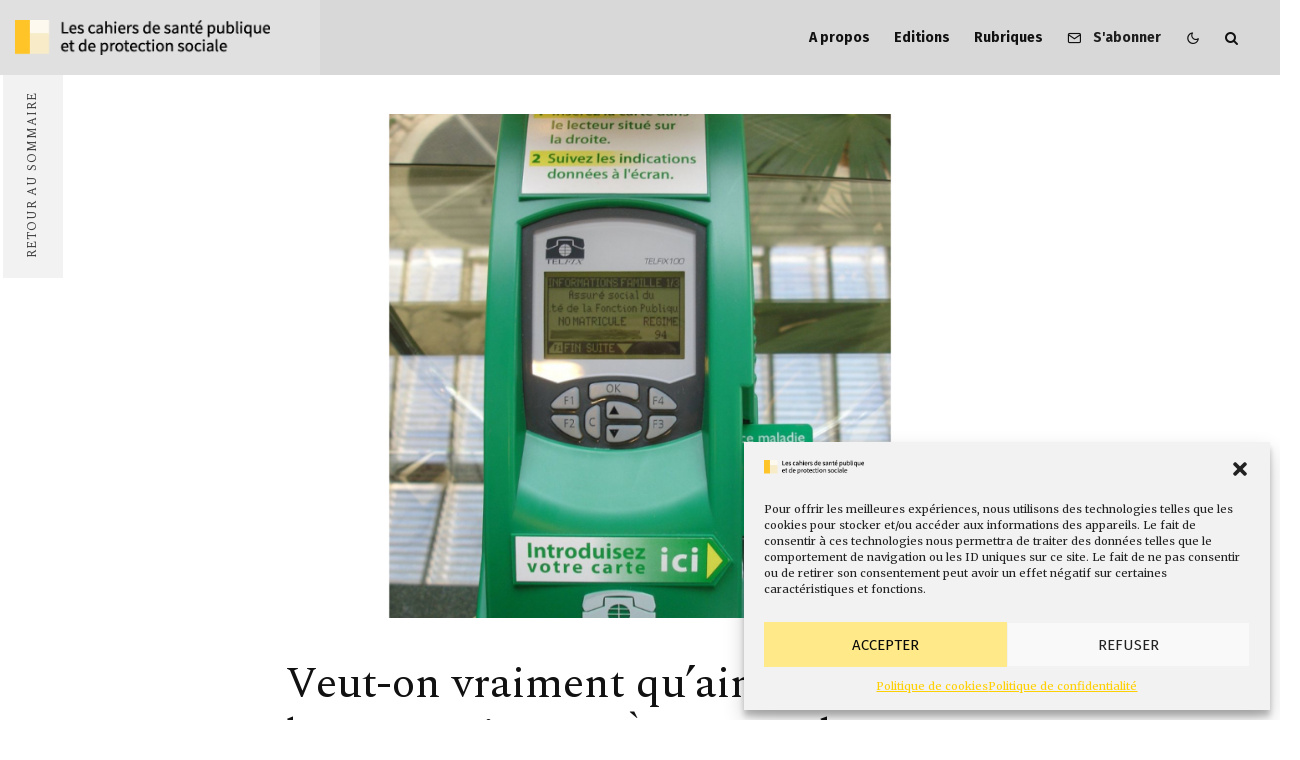

--- FILE ---
content_type: text/html; charset=UTF-8
request_url: https://cahiersdesante.fr/editions/deconventionnement-medical/
body_size: 33628
content:
<!DOCTYPE html>
<html lang="fr-FR">
<head>
	<meta charset="UTF-8">
			<meta name="viewport" content="width=device-width, initial-scale=1">
		<link rel="profile" href="http://gmpg.org/xfn/11">
		<meta name="theme-color" content="#f7d40e">
	<meta name='robots' content='index, follow, max-image-preview:large, max-snippet:-1, max-video-preview:-1' />
	<style>img:is([sizes="auto" i], [sizes^="auto," i]) { contain-intrinsic-size: 3000px 1500px }</style>
	
	<!-- This site is optimized with the Yoast SEO plugin v25.9 - https://yoast.com/wordpress/plugins/seo/ -->
	<title>Veut-on vraiment qu’ainsi les hommes vivent ? À propos du déconventionnement médical - Les cahiers de santé et de protection sociale</title>
	<link rel="canonical" href="https://cahiersdesante.fr/editions/49-juin-2024/deconventionnement-medical/" />
	<meta property="og:locale" content="fr_FR" />
	<meta property="og:type" content="article" />
	<meta property="og:title" content="Veut-on vraiment qu’ainsi les hommes vivent ? À propos du déconventionnement médical - Les cahiers de santé et de protection sociale" />
	<meta property="og:description" content="NDLR : Ce texte a été publié sous forme de tribune par Le Monde en date du vendredi 29 mars 2024. Nous en donnons ici la version intégrale avant réduction pour cause du format de 6 000 caractères, imposé aux tribunes. Augmenter nettement le revenu des médecins y compris celui qu’ils tirent des consultations ne serait pas extravagant. Augmenter tous les salaires non plus. La relation conventionnelle est après tout est une forme de dialogue social entre l’employeur de fait «&nbsp;la [&hellip;]" />
	<meta property="og:url" content="https://cahiersdesante.fr/editions/49-juin-2024/deconventionnement-medical/" />
	<meta property="og:site_name" content="Les cahiers de santé et de protection sociale" />
	<meta property="article:published_time" content="2024-06-17T00:12:25+00:00" />
	<meta property="article:modified_time" content="2024-06-26T14:26:53+00:00" />
	<meta property="og:image" content="https://cahiersdesante.fr/wp-content/uploads/2024/06/Bandeau-carte-vitale.png" />
	<meta property="og:image:width" content="1750" />
	<meta property="og:image:height" content="1000" />
	<meta property="og:image:type" content="image/png" />
	<meta name="author" content="Emmanuel Vigneron" />
	<meta name="twitter:card" content="summary_large_image" />
	<meta name="twitter:label1" content="Écrit par" />
	<meta name="twitter:data1" content="Emmanuel Vigneron" />
	<meta name="twitter:label2" content="Durée de lecture estimée" />
	<meta name="twitter:data2" content="8 minutes" />
	<meta name="twitter:label3" content="Written by" />
	<meta name="twitter:data3" content="Emmanuel Vigneron" />
	<script type="application/ld+json" class="yoast-schema-graph">{"@context":"https://schema.org","@graph":[{"@type":"WebPage","@id":"https://cahiersdesante.fr/editions/49-juin-2024/deconventionnement-medical/","url":"https://cahiersdesante.fr/editions/49-juin-2024/deconventionnement-medical/","name":"Veut-on vraiment qu’ainsi les hommes vivent ? À propos du déconventionnement médical - Les cahiers de santé et de protection sociale","isPartOf":{"@id":"https://cahiersdesante.fr/#website"},"primaryImageOfPage":{"@id":"https://cahiersdesante.fr/editions/49-juin-2024/deconventionnement-medical/#primaryimage"},"image":{"@id":"https://cahiersdesante.fr/editions/49-juin-2024/deconventionnement-medical/#primaryimage"},"thumbnailUrl":"https://cahiersdesante.fr/wp-content/uploads/2024/06/Bandeau-carte-vitale.png","datePublished":"2024-06-17T00:12:25+00:00","dateModified":"2024-06-26T14:26:53+00:00","author":{"@id":"https://cahiersdesante.fr/#/schema/person/d3d0e3541db0b5eaa14b0e9832865229"},"breadcrumb":{"@id":"https://cahiersdesante.fr/editions/49-juin-2024/deconventionnement-medical/#breadcrumb"},"inLanguage":"fr-FR","potentialAction":[{"@type":"ReadAction","target":["https://cahiersdesante.fr/editions/49-juin-2024/deconventionnement-medical/"]}]},{"@type":"ImageObject","inLanguage":"fr-FR","@id":"https://cahiersdesante.fr/editions/49-juin-2024/deconventionnement-medical/#primaryimage","url":"https://cahiersdesante.fr/wp-content/uploads/2024/06/Bandeau-carte-vitale.png","contentUrl":"https://cahiersdesante.fr/wp-content/uploads/2024/06/Bandeau-carte-vitale.png","width":1750,"height":1000,"caption":"Pinpin, CC BY-SA 3.0 , via Wikimedia Commons"},{"@type":"BreadcrumbList","@id":"https://cahiersdesante.fr/editions/49-juin-2024/deconventionnement-medical/#breadcrumb","itemListElement":[{"@type":"ListItem","position":1,"name":"Accueil","item":"https://cahiersdesante.fr/"},{"@type":"ListItem","position":2,"name":"Veut-on vraiment qu’ainsi les hommes vivent ? À propos du déconventionnement médical"}]},{"@type":"WebSite","@id":"https://cahiersdesante.fr/#website","url":"https://cahiersdesante.fr/","name":"Les cahiers de santé et de protection sociale","description":"","potentialAction":[{"@type":"SearchAction","target":{"@type":"EntryPoint","urlTemplate":"https://cahiersdesante.fr/?s={search_term_string}"},"query-input":{"@type":"PropertyValueSpecification","valueRequired":true,"valueName":"search_term_string"}}],"inLanguage":"fr-FR"},{"@type":"Person","@id":"https://cahiersdesante.fr/#/schema/person/d3d0e3541db0b5eaa14b0e9832865229","name":"Emmanuel Vigneron","image":{"@type":"ImageObject","inLanguage":"fr-FR","@id":"https://cahiersdesante.fr/#/schema/person/image/973a1208fdffe8e15ff263cbfff4ac22","url":"https://secure.gravatar.com/avatar/3bbc7556aefb16ed40a2ac1fe335b8da?s=96&d=mm&r=g","contentUrl":"https://secure.gravatar.com/avatar/3bbc7556aefb16ed40a2ac1fe335b8da?s=96&d=mm&r=g","caption":"Emmanuel Vigneron"},"description":"Agrégé de géographie, docteur en histoire (EHESS), docteur en géographie, habilité à diriger des recherches en géographie et en aménagement, professeur à l’Université des sciences et techniques de Lille, puis professeur d’aménagement à l’Université de Montpellier III. Il est chevalier de l’Ordre national du mérite et chevalier du mérite agricole. Dans ses travaux, il développe une approche géographique des questions sanitaires et sociales à partir de l’identification des besoins : localisation et organisation de l’offre de soins et de santé ; mise en réseau et prise en charge graduée permettant l’établissement d’un système de santé conforme à l’esprit du préambule de la Constitution ; centre public de ressources « territoires et santé »","url":"https://cahiersdesante.fr/author/emmanuel-vigneron/"}]}</script>
	<!-- / Yoast SEO plugin. -->


<link rel='dns-prefetch' href='//www.google-analytics.com' />
<link rel='dns-prefetch' href='//www.googletagmanager.com' />
<link rel='dns-prefetch' href='//fonts.googleapis.com' />
<link href='https://fonts.gstatic.com' crossorigin rel='preconnect' />
<link rel="alternate" type="application/rss+xml" title="Les cahiers de santé et de protection sociale &raquo; Flux" href="https://cahiersdesante.fr/feed/" />
<link rel="alternate" type="application/rss+xml" title="Les cahiers de santé et de protection sociale &raquo; Flux des commentaires" href="https://cahiersdesante.fr/comments/feed/" />
<style id='wp-emoji-styles-inline-css' type='text/css'>

	img.wp-smiley, img.emoji {
		display: inline !important;
		border: none !important;
		box-shadow: none !important;
		height: 1em !important;
		width: 1em !important;
		margin: 0 0.07em !important;
		vertical-align: -0.1em !important;
		background: none !important;
		padding: 0 !important;
	}
</style>
<link rel='stylesheet' id='wp-block-library-css' href='https://cahiersdesante.fr/wp-includes/css/dist/block-library/style.min.css?ver=6.7.4' type='text/css' media='all' />
<style id='co-authors-plus-coauthors-style-inline-css' type='text/css'>
.wp-block-co-authors-plus-coauthors.is-layout-flow [class*=wp-block-co-authors-plus]{display:inline}

</style>
<style id='co-authors-plus-avatar-style-inline-css' type='text/css'>
.wp-block-co-authors-plus-avatar :where(img){height:auto;max-width:100%;vertical-align:bottom}.wp-block-co-authors-plus-coauthors.is-layout-flow .wp-block-co-authors-plus-avatar :where(img){vertical-align:middle}.wp-block-co-authors-plus-avatar:is(.alignleft,.alignright){display:table}.wp-block-co-authors-plus-avatar.aligncenter{display:table;margin-inline:auto}

</style>
<style id='co-authors-plus-image-style-inline-css' type='text/css'>
.wp-block-co-authors-plus-image{margin-bottom:0}.wp-block-co-authors-plus-image :where(img){height:auto;max-width:100%;vertical-align:bottom}.wp-block-co-authors-plus-coauthors.is-layout-flow .wp-block-co-authors-plus-image :where(img){vertical-align:middle}.wp-block-co-authors-plus-image:is(.alignfull,.alignwide) :where(img){width:100%}.wp-block-co-authors-plus-image:is(.alignleft,.alignright){display:table}.wp-block-co-authors-plus-image.aligncenter{display:table;margin-inline:auto}

</style>
<style id='classic-theme-styles-inline-css' type='text/css'>
/*! This file is auto-generated */
.wp-block-button__link{color:#fff;background-color:#32373c;border-radius:9999px;box-shadow:none;text-decoration:none;padding:calc(.667em + 2px) calc(1.333em + 2px);font-size:1.125em}.wp-block-file__button{background:#32373c;color:#fff;text-decoration:none}
</style>
<style id='global-styles-inline-css' type='text/css'>
:root{--wp--preset--aspect-ratio--square: 1;--wp--preset--aspect-ratio--4-3: 4/3;--wp--preset--aspect-ratio--3-4: 3/4;--wp--preset--aspect-ratio--3-2: 3/2;--wp--preset--aspect-ratio--2-3: 2/3;--wp--preset--aspect-ratio--16-9: 16/9;--wp--preset--aspect-ratio--9-16: 9/16;--wp--preset--color--black: #000000;--wp--preset--color--cyan-bluish-gray: #abb8c3;--wp--preset--color--white: #ffffff;--wp--preset--color--pale-pink: #f78da7;--wp--preset--color--vivid-red: #cf2e2e;--wp--preset--color--luminous-vivid-orange: #ff6900;--wp--preset--color--luminous-vivid-amber: #fcb900;--wp--preset--color--light-green-cyan: #7bdcb5;--wp--preset--color--vivid-green-cyan: #00d084;--wp--preset--color--pale-cyan-blue: #8ed1fc;--wp--preset--color--vivid-cyan-blue: #0693e3;--wp--preset--color--vivid-purple: #9b51e0;--wp--preset--gradient--vivid-cyan-blue-to-vivid-purple: linear-gradient(135deg,rgba(6,147,227,1) 0%,rgb(155,81,224) 100%);--wp--preset--gradient--light-green-cyan-to-vivid-green-cyan: linear-gradient(135deg,rgb(122,220,180) 0%,rgb(0,208,130) 100%);--wp--preset--gradient--luminous-vivid-amber-to-luminous-vivid-orange: linear-gradient(135deg,rgba(252,185,0,1) 0%,rgba(255,105,0,1) 100%);--wp--preset--gradient--luminous-vivid-orange-to-vivid-red: linear-gradient(135deg,rgba(255,105,0,1) 0%,rgb(207,46,46) 100%);--wp--preset--gradient--very-light-gray-to-cyan-bluish-gray: linear-gradient(135deg,rgb(238,238,238) 0%,rgb(169,184,195) 100%);--wp--preset--gradient--cool-to-warm-spectrum: linear-gradient(135deg,rgb(74,234,220) 0%,rgb(151,120,209) 20%,rgb(207,42,186) 40%,rgb(238,44,130) 60%,rgb(251,105,98) 80%,rgb(254,248,76) 100%);--wp--preset--gradient--blush-light-purple: linear-gradient(135deg,rgb(255,206,236) 0%,rgb(152,150,240) 100%);--wp--preset--gradient--blush-bordeaux: linear-gradient(135deg,rgb(254,205,165) 0%,rgb(254,45,45) 50%,rgb(107,0,62) 100%);--wp--preset--gradient--luminous-dusk: linear-gradient(135deg,rgb(255,203,112) 0%,rgb(199,81,192) 50%,rgb(65,88,208) 100%);--wp--preset--gradient--pale-ocean: linear-gradient(135deg,rgb(255,245,203) 0%,rgb(182,227,212) 50%,rgb(51,167,181) 100%);--wp--preset--gradient--electric-grass: linear-gradient(135deg,rgb(202,248,128) 0%,rgb(113,206,126) 100%);--wp--preset--gradient--midnight: linear-gradient(135deg,rgb(2,3,129) 0%,rgb(40,116,252) 100%);--wp--preset--font-size--small: 13px;--wp--preset--font-size--medium: 20px;--wp--preset--font-size--large: 36px;--wp--preset--font-size--x-large: 42px;--wp--preset--spacing--20: 0.44rem;--wp--preset--spacing--30: 0.67rem;--wp--preset--spacing--40: 1rem;--wp--preset--spacing--50: 1.5rem;--wp--preset--spacing--60: 2.25rem;--wp--preset--spacing--70: 3.38rem;--wp--preset--spacing--80: 5.06rem;--wp--preset--shadow--natural: 6px 6px 9px rgba(0, 0, 0, 0.2);--wp--preset--shadow--deep: 12px 12px 50px rgba(0, 0, 0, 0.4);--wp--preset--shadow--sharp: 6px 6px 0px rgba(0, 0, 0, 0.2);--wp--preset--shadow--outlined: 6px 6px 0px -3px rgba(255, 255, 255, 1), 6px 6px rgba(0, 0, 0, 1);--wp--preset--shadow--crisp: 6px 6px 0px rgba(0, 0, 0, 1);}:where(.is-layout-flex){gap: 0.5em;}:where(.is-layout-grid){gap: 0.5em;}body .is-layout-flex{display: flex;}.is-layout-flex{flex-wrap: wrap;align-items: center;}.is-layout-flex > :is(*, div){margin: 0;}body .is-layout-grid{display: grid;}.is-layout-grid > :is(*, div){margin: 0;}:where(.wp-block-columns.is-layout-flex){gap: 2em;}:where(.wp-block-columns.is-layout-grid){gap: 2em;}:where(.wp-block-post-template.is-layout-flex){gap: 1.25em;}:where(.wp-block-post-template.is-layout-grid){gap: 1.25em;}.has-black-color{color: var(--wp--preset--color--black) !important;}.has-cyan-bluish-gray-color{color: var(--wp--preset--color--cyan-bluish-gray) !important;}.has-white-color{color: var(--wp--preset--color--white) !important;}.has-pale-pink-color{color: var(--wp--preset--color--pale-pink) !important;}.has-vivid-red-color{color: var(--wp--preset--color--vivid-red) !important;}.has-luminous-vivid-orange-color{color: var(--wp--preset--color--luminous-vivid-orange) !important;}.has-luminous-vivid-amber-color{color: var(--wp--preset--color--luminous-vivid-amber) !important;}.has-light-green-cyan-color{color: var(--wp--preset--color--light-green-cyan) !important;}.has-vivid-green-cyan-color{color: var(--wp--preset--color--vivid-green-cyan) !important;}.has-pale-cyan-blue-color{color: var(--wp--preset--color--pale-cyan-blue) !important;}.has-vivid-cyan-blue-color{color: var(--wp--preset--color--vivid-cyan-blue) !important;}.has-vivid-purple-color{color: var(--wp--preset--color--vivid-purple) !important;}.has-black-background-color{background-color: var(--wp--preset--color--black) !important;}.has-cyan-bluish-gray-background-color{background-color: var(--wp--preset--color--cyan-bluish-gray) !important;}.has-white-background-color{background-color: var(--wp--preset--color--white) !important;}.has-pale-pink-background-color{background-color: var(--wp--preset--color--pale-pink) !important;}.has-vivid-red-background-color{background-color: var(--wp--preset--color--vivid-red) !important;}.has-luminous-vivid-orange-background-color{background-color: var(--wp--preset--color--luminous-vivid-orange) !important;}.has-luminous-vivid-amber-background-color{background-color: var(--wp--preset--color--luminous-vivid-amber) !important;}.has-light-green-cyan-background-color{background-color: var(--wp--preset--color--light-green-cyan) !important;}.has-vivid-green-cyan-background-color{background-color: var(--wp--preset--color--vivid-green-cyan) !important;}.has-pale-cyan-blue-background-color{background-color: var(--wp--preset--color--pale-cyan-blue) !important;}.has-vivid-cyan-blue-background-color{background-color: var(--wp--preset--color--vivid-cyan-blue) !important;}.has-vivid-purple-background-color{background-color: var(--wp--preset--color--vivid-purple) !important;}.has-black-border-color{border-color: var(--wp--preset--color--black) !important;}.has-cyan-bluish-gray-border-color{border-color: var(--wp--preset--color--cyan-bluish-gray) !important;}.has-white-border-color{border-color: var(--wp--preset--color--white) !important;}.has-pale-pink-border-color{border-color: var(--wp--preset--color--pale-pink) !important;}.has-vivid-red-border-color{border-color: var(--wp--preset--color--vivid-red) !important;}.has-luminous-vivid-orange-border-color{border-color: var(--wp--preset--color--luminous-vivid-orange) !important;}.has-luminous-vivid-amber-border-color{border-color: var(--wp--preset--color--luminous-vivid-amber) !important;}.has-light-green-cyan-border-color{border-color: var(--wp--preset--color--light-green-cyan) !important;}.has-vivid-green-cyan-border-color{border-color: var(--wp--preset--color--vivid-green-cyan) !important;}.has-pale-cyan-blue-border-color{border-color: var(--wp--preset--color--pale-cyan-blue) !important;}.has-vivid-cyan-blue-border-color{border-color: var(--wp--preset--color--vivid-cyan-blue) !important;}.has-vivid-purple-border-color{border-color: var(--wp--preset--color--vivid-purple) !important;}.has-vivid-cyan-blue-to-vivid-purple-gradient-background{background: var(--wp--preset--gradient--vivid-cyan-blue-to-vivid-purple) !important;}.has-light-green-cyan-to-vivid-green-cyan-gradient-background{background: var(--wp--preset--gradient--light-green-cyan-to-vivid-green-cyan) !important;}.has-luminous-vivid-amber-to-luminous-vivid-orange-gradient-background{background: var(--wp--preset--gradient--luminous-vivid-amber-to-luminous-vivid-orange) !important;}.has-luminous-vivid-orange-to-vivid-red-gradient-background{background: var(--wp--preset--gradient--luminous-vivid-orange-to-vivid-red) !important;}.has-very-light-gray-to-cyan-bluish-gray-gradient-background{background: var(--wp--preset--gradient--very-light-gray-to-cyan-bluish-gray) !important;}.has-cool-to-warm-spectrum-gradient-background{background: var(--wp--preset--gradient--cool-to-warm-spectrum) !important;}.has-blush-light-purple-gradient-background{background: var(--wp--preset--gradient--blush-light-purple) !important;}.has-blush-bordeaux-gradient-background{background: var(--wp--preset--gradient--blush-bordeaux) !important;}.has-luminous-dusk-gradient-background{background: var(--wp--preset--gradient--luminous-dusk) !important;}.has-pale-ocean-gradient-background{background: var(--wp--preset--gradient--pale-ocean) !important;}.has-electric-grass-gradient-background{background: var(--wp--preset--gradient--electric-grass) !important;}.has-midnight-gradient-background{background: var(--wp--preset--gradient--midnight) !important;}.has-small-font-size{font-size: var(--wp--preset--font-size--small) !important;}.has-medium-font-size{font-size: var(--wp--preset--font-size--medium) !important;}.has-large-font-size{font-size: var(--wp--preset--font-size--large) !important;}.has-x-large-font-size{font-size: var(--wp--preset--font-size--x-large) !important;}
:where(.wp-block-post-template.is-layout-flex){gap: 1.25em;}:where(.wp-block-post-template.is-layout-grid){gap: 1.25em;}
:where(.wp-block-columns.is-layout-flex){gap: 2em;}:where(.wp-block-columns.is-layout-grid){gap: 2em;}
:root :where(.wp-block-pullquote){font-size: 1.5em;line-height: 1.6;}
</style>
<link rel='stylesheet' id='wordpress-print-posts-css' href='https://cahiersdesante.fr/wp-content/plugins/wordpress-print-posts/public/css/wordpress-print-posts-public.css?ver=1.5.9' type='text/css' media='all' />
<link rel='stylesheet' id='font-awesome-css' href='https://cahiersdesante.fr/wp-content/plugins/wordpress-print-posts/public/css/fontawesome-free-5.15.3-web/css/all.css?ver=5.15.3' type='text/css' media='all' />
<link rel='stylesheet' id='cmplz-general-css' href='https://cahiersdesante.fr/wp-content/plugins/complianz-gdpr/assets/css/cookieblocker.min.css?ver=1757922078' type='text/css' media='all' />
<link rel='stylesheet' id='zeen-style-css' href='https://cahiersdesante.fr/wp-content/themes/zeen/assets/css/style.min.css?ver=1743061704' type='text/css' media='all' />
<style id='zeen-style-inline-css' type='text/css'>
.content-bg, .block-skin-5:not(.skin-inner), .block-skin-5.skin-inner > .tipi-row-inner-style, .article-layout-skin-1.title-cut-bl .hero-wrap .meta:before, .article-layout-skin-1.title-cut-bc .hero-wrap .meta:before, .article-layout-skin-1.title-cut-bl .hero-wrap .share-it:before, .article-layout-skin-1.title-cut-bc .hero-wrap .share-it:before, .standard-archive .page-header, .skin-dark .flickity-viewport, .zeen__var__options label { background: #ffffff;}a.zeen-pin-it{position: absolute}.background.mask {background-color: transparent}.side-author__wrap .mask a {display:inline-block;height:70px}.timed-pup,.modal-wrap {position:fixed;visibility:hidden}.to-top__fixed .to-top a{background-color:#000000; color: #fff}.site-inner { background-color: #fff; }.splitter svg g { fill: #fff; }.inline-post .block article .title { font-size: 20px;}.fontfam-1 { font-family: 'Spectral',serif!important;}input,input[type="number"],.body-f1, .quotes-f1 blockquote, .quotes-f1 q, .by-f1 .byline, .sub-f1 .subtitle, .wh-f1 .widget-title, .headings-f1 h1, .headings-f1 h2, .headings-f1 h3, .headings-f1 h4, .headings-f1 h5, .headings-f1 h6, .font-1, div.jvectormap-tip {font-family:'Spectral',serif;font-weight: 400;font-style: normal;}.fontfam-2 { font-family:'Fira Sans',sans-serif!important; }input[type=submit], button, .tipi-button,.button,.wpcf7-submit,.button__back__home,.body-f2, .quotes-f2 blockquote, .quotes-f2 q, .by-f2 .byline, .sub-f2 .subtitle, .wh-f2 .widget-title, .headings-f2 h1, .headings-f2 h2, .headings-f2 h3, .headings-f2 h4, .headings-f2 h5, .headings-f2 h6, .font-2 {font-family:'Fira Sans',sans-serif;font-weight: 400;font-style: normal;}.fontfam-3 { font-family:'Merriweather',serif!important;}.body-f3, .quotes-f3 blockquote, .quotes-f3 q, .by-f3 .byline, .sub-f3 .subtitle, .wh-f3 .widget-title, .headings-f3 h1, .headings-f3 h2, .headings-f3 h3, .headings-f3 h4, .headings-f3 h5, .headings-f3 h6, .font-3 {font-family:'Merriweather',serif;font-style: normal;font-weight: 400;}.tipi-row, .tipi-builder-on .contents-wrap > p { max-width: 1230px ; }.slider-columns--3 article { width: 360px }.slider-columns--2 article { width: 555px }.slider-columns--4 article { width: 262.5px }.single .site-content .tipi-row { max-width: 1230px ; }.single-product .site-content .tipi-row { max-width: 1230px ; }.date--secondary { color: #f8d92f; }.date--main { color: #f8d92f; }.global-accent-border { border-color: #f7d40e; }.trending-accent-border { border-color: #f7d40e; }.trending-accent-bg { border-color: #f7d40e; }.wpcf7-submit, .tipi-button.block-loader { background: #18181e; }.wpcf7-submit:hover, .tipi-button.block-loader:hover { background: #111; }.tipi-button.block-loader { color: #fff!important; }.wpcf7-submit { background: #18181e; }.wpcf7-submit:hover { background: #111; }.global-accent-bg, .icon-base-2:hover .icon-bg, #progress { background-color: #f7d40e; }.global-accent-text, .mm-submenu-2 .mm-51 .menu-wrap > .sub-menu > li > a { color: #f7d40e; }body { color:#0a0a0a;}.excerpt { color:#989898;}.mode--alt--b .excerpt, .block-skin-2 .excerpt, .block-skin-2 .preview-classic .custom-button__fill-2 { color:#888!important;}.read-more-wrap { color:#767676;}.logo-fallback a { color:#ffffff!important;}.site-mob-header .logo-fallback a { color:#000!important;}blockquote:not(.comment-excerpt) { color:#111;}.mode--alt--b blockquote:not(.comment-excerpt), .mode--alt--b .block-skin-0.block-wrap-quote .block-wrap-quote blockquote:not(.comment-excerpt), .mode--alt--b .block-skin-0.block-wrap-quote .block-wrap-quote blockquote:not(.comment-excerpt) span { color:#fff!important;}.byline, .byline a { color:#888;}.mode--alt--b .block-wrap-classic .byline, .mode--alt--b .block-wrap-classic .byline a, .mode--alt--b .block-wrap-thumbnail .byline, .mode--alt--b .block-wrap-thumbnail .byline a, .block-skin-2 .byline a, .block-skin-2 .byline { color:#888;}.preview-classic .meta .title, .preview-thumbnail .meta .title,.preview-56 .meta .title{ color:#111;}h1, h2, h3, h4, h5, h6, .block-title { color:#111;}.sidebar-widget  .widget-title { color:#111!important;}.link-color-wrap a, .woocommerce-Tabs-panel--description a { color: #686868; }.mode--alt--b .link-color-wrap a, .mode--alt--b .woocommerce-Tabs-panel--description a { color: #f7da22; }.copyright, .site-footer .bg-area-inner .copyright a { color: #8e8e8e; }.link-color-wrap a:hover { color: #f5c54e; }.mode--alt--b .link-color-wrap a:hover { color: #555; }body{line-height:1.66}input[type=submit], button, .tipi-button,.button,.wpcf7-submit,.button__back__home{letter-spacing:0.03em}.sub-menu a:not(.tipi-button){letter-spacing:0.1em}.widget-title{letter-spacing:0.15em}html, body{font-size:15px}.byline{font-size:12px}input[type=submit], button, .tipi-button,.button,.wpcf7-submit,.button__back__home{font-size:11px}.excerpt{font-size:15px}.logo-fallback, .secondary-wrap .logo-fallback a{font-size:22px}.logo span{font-size:12px}.breadcrumbs{font-size:10px}.hero-meta.tipi-s-typo .title{font-size:20px}.hero-meta.tipi-s-typo .subtitle{font-size:15px}.hero-meta.tipi-m-typo .title{font-size:20px}.hero-meta.tipi-m-typo .subtitle{font-size:15px}.hero-meta.tipi-xl-typo .title{font-size:20px}.hero-meta.tipi-xl-typo .subtitle{font-size:15px}.block-html-content h1, .single-content .entry-content h1{font-size:20px}.block-html-content h2, .single-content .entry-content h2{font-size:20px}.block-html-content h3, .single-content .entry-content h3{font-size:20px}.block-html-content h4, .single-content .entry-content h4{font-size:20px}.block-html-content h5, .single-content .entry-content h5{font-size:18px}.footer-block-links{font-size:8px}blockquote, q{font-size:20px}.site-footer .copyright{font-size:12px}.footer-navigation{font-size:12px}.site-footer .menu-icons{font-size:12px}.block-title, .page-title{font-size:24px}.block-subtitle{font-size:18px}.block-col-self .preview-2 .title{font-size:22px}.block-wrap-classic .tipi-m-typo .title-wrap .title{font-size:22px}.tipi-s-typo .title, .ppl-s-3 .tipi-s-typo .title, .zeen-col--wide .ppl-s-3 .tipi-s-typo .title, .preview-1 .title, .preview-21:not(.tipi-xs-typo) .title{font-size:22px}.tipi-xs-typo .title, .tipi-basket-wrap .basket-item .title{font-size:15px}.meta .read-more-wrap{font-size:11px}.widget-title{font-size:12px}.split-1:not(.preview-thumbnail) .mask{-webkit-flex: 0 0 calc( 34% - 15px);
					-ms-flex: 0 0 calc( 34% - 15px);
					flex: 0 0 calc( 34% - 15px);
					width: calc( 34% - 15px);}.preview-thumbnail .mask{-webkit-flex: 0 0 65px;
					-ms-flex: 0 0 65px;
					flex: 0 0 65px;
					width: 65px;}.footer-lower-area{padding-top:40px}.footer-lower-area{padding-bottom:40px}.footer-upper-area{padding-bottom:40px}.footer-upper-area{padding-top:40px}.footer-widget-wrap{padding-bottom:40px}.footer-widget-wrap{padding-top:40px}.tipi-button-cta-header{font-size:12px}.block-wrap-grid .tipi-xl-typo .title{font-size:22px}.block-wrap-grid .tipi-l-typo .title{font-size:22px}.block-wrap-grid .tipi-m-typo .title-wrap .title, .block-94 .block-piece-2 .tipi-xs-12 .title-wrap .title, .zeen-col--wide .block-wrap-grid:not(.block-wrap-81):not(.block-wrap-82) .tipi-m-typo .title-wrap .title, .zeen-col--wide .block-wrap-grid .tipi-l-typo .title, .zeen-col--wide .block-wrap-grid .tipi-xl-typo .title{font-size:22px}.block-wrap-grid .tipi-s-typo .title-wrap .title, .block-92 .block-piece-2 article .title-wrap .title, .block-94 .block-piece-2 .tipi-xs-6 .title-wrap .title{font-size:18px!important}.block-wrap-grid .tipi-s-typo .title-wrap .subtitle, .block-92 .block-piece-2 article .title-wrap .subtitle, .block-94 .block-piece-2 .tipi-xs-6 .title-wrap .subtitle{font-size:18px}.block-wrap-grid .tipi-m-typo .title-wrap .subtitle, .block-wrap-grid .tipi-l-typo .title-wrap .subtitle, .block-wrap-grid .tipi-xl-typo .title-wrap .subtitle, .block-94 .block-piece-2 .tipi-xs-12 .title-wrap .subtitle, .zeen-col--wide .block-wrap-grid:not(.block-wrap-81):not(.block-wrap-82) .tipi-m-typo .title-wrap .subtitle{font-size:20px}.preview-grid .read-more-wrap{font-size:11px}.tipi-button.block-loader, .wpcf7-submit, .mc4wp-form-fields button { font-weight: 700;}.subtitle {font-style:italic!important;}blockquote {font-style:italic;}.main-navigation .horizontal-menu, .main-navigation .menu-item, .main-navigation .menu-icon .menu-icon--text,  .main-navigation .tipi-i-search span { font-weight: 700;}.secondary-wrap .menu-secondary li, .secondary-wrap .menu-item, .secondary-wrap .menu-icon .menu-icon--text {font-weight: 700;}.footer-lower-area, .footer-lower-area .menu-item, .footer-lower-area .menu-icon span {font-weight: 700;}.widget-title {font-weight: 700!important;}input[type=submit], button, .tipi-button,.button,.wpcf7-submit,.button__back__home{ text-transform: uppercase; }.entry-title{ text-transform: none; }.logo-fallback{ text-transform: none; }.block-wrap-slider .title-wrap .title{ text-transform: none; }.block-wrap-grid .title-wrap .title, .tile-design-4 .meta .title-wrap .title{ text-transform: none; }.block-wrap-classic .title-wrap .title{ text-transform: none; }.block-title{ text-transform: none; }.meta .excerpt .read-more{ text-transform: uppercase; }.preview-grid .read-more{ text-transform: uppercase; }.block-subtitle{ text-transform: none; }.byline{ text-transform: none; }.widget-title{ text-transform: none; }.main-navigation .menu-item, .main-navigation .menu-icon .menu-icon--text{ text-transform: none; }.secondary-navigation, .secondary-wrap .menu-icon .menu-icon--text{ text-transform: none; }.footer-lower-area .menu-item, .footer-lower-area .menu-icon span{ text-transform: none; }.sub-menu a:not(.tipi-button){ text-transform: none; }.site-mob-header .menu-item, .site-mob-header .menu-icon span{ text-transform: uppercase; }.single-content .entry-content h1, .single-content .entry-content h2, .single-content .entry-content h3, .single-content .entry-content h4, .single-content .entry-content h5, .single-content .entry-content h6, .meta__full h1, .meta__full h2, .meta__full h3, .meta__full h4, .meta__full h5, .bbp__thread__title{ text-transform: none; }.mm-submenu-2 .mm-11 .menu-wrap > *, .mm-submenu-2 .mm-31 .menu-wrap > *, .mm-submenu-2 .mm-21 .menu-wrap > *, .mm-submenu-2 .mm-51 .menu-wrap > *  { border-top: 3px solid transparent; }.separation-border { margin-bottom: 30px; }.load-more-wrap-1 { padding-top: 30px; }.block-wrap-classic .inf-spacer + .block:not(.block-62) { margin-top: 30px; }.block-title-wrap-style .block-title-area { border-bottom: 0px #eee solid;}.block-title-wrap-style .block-title:after, .block-title-wrap-style .block-title:before { border-top: 1px #eee solid;}.separation-border-v { background: #eee;}.separation-border-v { height: calc( 100% -  30px - 1px); }@media only screen and (max-width: 480px) {.separation-border { margin-bottom: 30px;}}.sidebar-wrap .sidebar { padding-right: 30px; padding-left: 30px; padding-top:0px; padding-bottom:0px; }.sidebar-left .sidebar-wrap .sidebar { padding-right: 30px; padding-left: 30px; }@media only screen and (min-width: 481px) {}@media only screen and (max-width: 859px) {.mobile__design--side .mask {
		width: calc( 34% - 15px);
	}}@media only screen and (min-width: 860px) {input[type=submit], button, .tipi-button,.button,.wpcf7-submit,.button__back__home{letter-spacing:0.09em}.hero-meta.tipi-s-typo .title{font-size:30px}.hero-meta.tipi-s-typo .subtitle{font-size:18px}.hero-meta.tipi-m-typo .title{font-size:30px}.hero-meta.tipi-m-typo .subtitle{font-size:18px}.hero-meta.tipi-xl-typo .title{font-size:30px}.hero-meta.tipi-xl-typo .subtitle{font-size:18px}.block-html-content h1, .single-content .entry-content h1{font-size:30px}.block-html-content h2, .single-content .entry-content h2{font-size:30px}.block-html-content h3, .single-content .entry-content h3{font-size:24px}.block-html-content h4, .single-content .entry-content h4{font-size:24px}blockquote, q{font-size:25px}.main-navigation, .main-navigation .menu-icon--text{font-size:12px}.sub-menu a:not(.tipi-button){font-size:12px}.main-navigation .menu-icon, .main-navigation .trending-icon-solo{font-size:12px}.secondary-wrap-v .standard-drop>a,.secondary-wrap, .secondary-wrap a, .secondary-wrap .menu-icon--text{font-size:11px}.secondary-wrap .menu-icon, .secondary-wrap .menu-icon a, .secondary-wrap .trending-icon-solo{font-size:13px}.block-wrap-grid .tipi-xl-typo .title{font-size:30px}.block-wrap-grid .tipi-l-typo .title{font-size:30px}.layout-side-info .details{width:130px;float:left}.title-contrast .hero-wrap { height: calc( 100vh - 50px ); }.block-col-self .block-71 .tipi-s-typo .title { font-size: 18px; }.zeen-col--narrow .block-wrap-classic .tipi-m-typo .title-wrap .title { font-size: 18px; }}@media only screen and (min-width: 1240px) {.hero-l .single-content {padding-top: 45px}.align-fs .contents-wrap .video-wrap, .align-fs-center .aligncenter.size-full, .align-fs-center .wp-caption.aligncenter .size-full, .align-fs-center .tiled-gallery, .align-fs .alignwide { width: 1170px; }.align-fs .contents-wrap .video-wrap { height: 658px; }.has-bg .align-fs .contents-wrap .video-wrap, .has-bg .align-fs .alignwide, .has-bg .align-fs-center .aligncenter.size-full, .has-bg .align-fs-center .wp-caption.aligncenter .size-full, .has-bg .align-fs-center .tiled-gallery { width: 1230px; }.has-bg .align-fs .contents-wrap .video-wrap { height: 691px; }.excerpt{font-size:13px}.logo-fallback, .secondary-wrap .logo-fallback a{font-size:30px}.hero-meta.tipi-s-typo .title{font-size:50px}.hero-meta.tipi-m-typo .title{font-size:44px}.hero-meta.tipi-xl-typo .title{font-size:50px}.block-html-content h1, .single-content .entry-content h1{font-size:50px}.block-html-content h2, .single-content .entry-content h2{font-size:35px}.block-html-content h3, .single-content .entry-content h3{font-size:25px}.block-html-content h4, .single-content .entry-content h4{font-size:18px}.block-html-content h5, .single-content .entry-content h5{font-size:14px}.main-navigation, .main-navigation .menu-icon--text{font-size:14px}.sub-menu a:not(.tipi-button){font-size:14px}.main-navigation .menu-icon, .main-navigation .trending-icon-solo{font-size:14px}.secondary-wrap-v .standard-drop>a,.secondary-wrap, .secondary-wrap a, .secondary-wrap .menu-icon--text{font-size:14px}.secondary-wrap .menu-icon, .secondary-wrap .menu-icon a, .secondary-wrap .trending-icon-solo{font-size:14px}.block-title, .page-title{font-size:50px}.block-subtitle{font-size:20px}.block-col-self .preview-2 .title{font-size:36px}.block-wrap-classic .tipi-m-typo .title-wrap .title{font-size:30px}.tipi-s-typo .title, .ppl-s-3 .tipi-s-typo .title, .zeen-col--wide .ppl-s-3 .tipi-s-typo .title, .preview-1 .title, .preview-21:not(.tipi-xs-typo) .title{font-size:24px}.split-1:not(.preview-thumbnail) .mask{-webkit-flex: 0 0 calc( 50% - 15px);
					-ms-flex: 0 0 calc( 50% - 15px);
					flex: 0 0 calc( 50% - 15px);
					width: calc( 50% - 15px);}.footer-lower-area{padding-top:30px}.footer-lower-area{padding-bottom:50px}.footer-upper-area{padding-bottom:50px}.footer-upper-area{padding-top:50px}.footer-widget-wrap{padding-bottom:60px}.footer-widget-wrap{padding-top:60px}.block-wrap-grid .tipi-xl-typo .title{font-size:45px}.block-wrap-grid .tipi-l-typo .title{font-size:36px}.block-wrap-grid .tipi-m-typo .title-wrap .title, .block-94 .block-piece-2 .tipi-xs-12 .title-wrap .title, .zeen-col--wide .block-wrap-grid:not(.block-wrap-81):not(.block-wrap-82) .tipi-m-typo .title-wrap .title, .zeen-col--wide .block-wrap-grid .tipi-l-typo .title, .zeen-col--wide .block-wrap-grid .tipi-xl-typo .title{font-size:24px}.block-wrap-grid .tipi-s-typo .title-wrap .title, .block-92 .block-piece-2 article .title-wrap .title, .block-94 .block-piece-2 .tipi-xs-6 .title-wrap .title{font-size:12px!important}}.main-menu-bar-color-1 .current-menu-item > a, .main-menu-bar-color-1 .menu-main-menu > .dropper.active:not(.current-menu-item) > a { background-color: #111;}.site-header a { color: #111; }.site-skin-3.content-subscribe, .site-skin-3.content-subscribe .subtitle, .site-skin-3.content-subscribe input, .site-skin-3.content-subscribe h2 { color: #fff; } .site-skin-3.content-subscribe input[type="email"] { border-color: #fff; }.sidebar-wrap .sidebar { border:1px #ddd solid ; }.content-area .zeen-widget { border: 0 #ddd solid ; border-width: 0 0 1px 0; }.content-area .zeen-widget { padding:30px 0px 30px; }.grid-image-1 .mask-overlay { background-color: #1a1d1e ; }.with-fi.preview-grid,.with-fi.preview-grid .byline,.with-fi.preview-grid .subtitle, .with-fi.preview-grid a { color: #fff; }.preview-grid .mask-overlay { opacity: 0.2 ; }@media (pointer: fine) {.preview-grid:hover .mask-overlay { opacity: 0.6 ; }}.slider-image-1 .mask-overlay { background-color: #1a1d1e ; }.with-fi.preview-slider-overlay,.with-fi.preview-slider-overlay .byline,.with-fi.preview-slider-overlay .subtitle, .with-fi.preview-slider-overlay a { color: #fff; }.preview-slider-overlay .mask-overlay { opacity: 0.2 ; }@media (pointer: fine) {.preview-slider-overlay:hover .mask-overlay { opacity: 0.6 ; }}.site-footer .footer-widget-bg-area, .site-footer .footer-widget-bg-area .woo-product-rating span, .site-footer .footer-widget-bg-area .stack-design-3 .meta { background-color: #272727; }.site-footer .footer-widget-bg-area .background { background-image: none; opacity: 1; }.site-footer .footer-widget-bg-area .block-skin-0 .tipi-arrow { color:#dddede; border-color:#dddede; }.site-footer .footer-widget-bg-area .block-skin-0 .tipi-arrow i:after{ background:#dddede; }.site-footer .footer-widget-bg-area,.site-footer .footer-widget-bg-area .byline,.site-footer .footer-widget-bg-area a,.site-footer .footer-widget-bg-area .widget_search form *,.site-footer .footer-widget-bg-area h3,.site-footer .footer-widget-bg-area .widget-title { color:#dddede; }.site-footer .footer-widget-bg-area .tipi-spin.tipi-row-inner-style:before { border-color:#dddede; }.site-header .bg-area, .site-header .bg-area .woo-product-rating span, .site-header .bg-area .stack-design-3 .meta { background-color: #d8d8d8; }.site-header .bg-area .background { background-image: none; opacity: 1; }.content-subscribe .bg-area { background-image: linear-gradient(130deg, #bcbcbc 0%, #0a0a0a 80%);  }.content-subscribe .bg-area .background { opacity: 0.7; }.content-subscribe .bg-area,.content-subscribe .bg-area .byline,.content-subscribe .bg-area a,.content-subscribe .bg-area .widget_search form *,.content-subscribe .bg-area h3,.content-subscribe .bg-area .widget-title { color:#fff; }.content-subscribe .bg-area .tipi-spin.tipi-row-inner-style:before { border-color:#fff; }.main-navigation, .main-navigation .menu-icon--text { color: #1e1e1e; }.main-navigation .horizontal-menu>li>a { padding-left: 12px; padding-right: 12px; }.main-navigation-border { border-bottom:3px #0a0a0a solid ; }.main-navigation-border .drop-search { border-top:3px #0a0a0a solid ; }#progress {bottom: 0;height: 3px; }.sticky-menu-2:not(.active) #progress  { bottom: -3px;  }#progress { background-color: #f7d40e; }.main-navigation-border { border-top: 1px #eee solid ; }.site-mob-header .menu-icon { font-size: 12px; }.secondary-wrap-v .standard-drop>a,.secondary-wrap, .secondary-wrap a, .secondary-wrap .menu-icon--text { color: #424242; }.secondary-wrap .menu-secondary > li > a, .secondary-icons li > a { padding-left: 7px; padding-right: 7px; }.mc4wp-form-fields input[type=submit], .mc4wp-form-fields button, #subscribe-submit input[type=submit], .subscribe-wrap input[type=submit] {color: #ffffff;background-image: linear-gradient(130deg, #121212 0%, #777777 80%);}.site-mob-header:not(.site-mob-header-11) .header-padding .logo-main-wrap, .site-mob-header:not(.site-mob-header-11) .header-padding .icons-wrap a, .site-mob-header-11 .header-padding {
		padding-top: 0px;
		padding-bottom: 0px;
	}.site-header .header-padding {
		padding-top:0px;
		padding-bottom:0px;
	}@media only screen and (min-width: 860px){.tipi-m-0 {display: none}}
</style>
<link rel='stylesheet' id='zeen-child-style-css' href='https://cahiersdesante.fr/wp-content/themes/zeen-child/style.css?ver=4.5.5' type='text/css' media='all' />
<link rel='stylesheet' id='zeen-dark-mode-css' href='https://cahiersdesante.fr/wp-content/themes/zeen/assets/css/dark.min.css?ver=1743061704' type='text/css' media='all' />
<link rel='stylesheet' id='zeen-fonts-css' href='https://fonts.googleapis.com/css?family=Spectral%3A400%2Citalic%7CFira+Sans%3A400%2C700%7CMerriweather%3A400%2C700&#038;subset=latin&#038;display=swap' type='text/css' media='all' />
<link rel='stylesheet' id='photoswipe-css' href='https://cahiersdesante.fr/wp-content/themes/zeen/assets/css/photoswipe.min.css?ver=4.1.3' type='text/css' media='all' />
<link rel='stylesheet' id='sib-front-css-css' href='https://cahiersdesante.fr/wp-content/plugins/mailin/css/mailin-front.css?ver=6.7.4' type='text/css' media='all' />
<script type="text/javascript" id="asenha-public-js-extra">
/* <![CDATA[ */
var phpVars = {"externalPermalinksEnabled":"1"};
/* ]]> */
</script>
<script type="text/javascript" src="https://cahiersdesante.fr/wp-content/plugins/admin-site-enhancements-pro/assets/js/external-permalinks.js?ver=7.9.10" id="asenha-public-js"></script>
<script type="text/javascript" src="https://cahiersdesante.fr/wp-includes/js/jquery/jquery.min.js?ver=3.7.1" id="jquery-core-js"></script>
<script type="text/javascript" src="https://cahiersdesante.fr/wp-includes/js/jquery/jquery-migrate.min.js?ver=3.4.1" id="jquery-migrate-js"></script>

<!-- Extrait de code de la balise Google (gtag.js) ajouté par Site Kit -->
<!-- Extrait Google Analytics ajouté par Site Kit -->
<script type="text/javascript" src="https://www.googletagmanager.com/gtag/js?id=GT-MRLG4SJ" id="google_gtagjs-js" async></script>
<script type="text/javascript" id="google_gtagjs-js-after">
/* <![CDATA[ */
window.dataLayer = window.dataLayer || [];function gtag(){dataLayer.push(arguments);}
gtag("set","linker",{"domains":["cahiersdesante.fr"]});
gtag("js", new Date());
gtag("set", "developer_id.dZTNiMT", true);
gtag("config", "GT-MRLG4SJ");
/* ]]> */
</script>
<script type="text/javascript" id="sib-front-js-js-extra">
/* <![CDATA[ */
var sibErrMsg = {"invalidMail":"Veuillez entrer une adresse e-mail valide.","requiredField":"Veuillez compl\u00e9ter les champs obligatoires.","invalidDateFormat":"Veuillez entrer une date valide.","invalidSMSFormat":"Veuillez entrer une num\u00e9ro de t\u00e9l\u00e9phone valide."};
var ajax_sib_front_object = {"ajax_url":"https:\/\/cahiersdesante.fr\/wp-admin\/admin-ajax.php","ajax_nonce":"f13a180397","flag_url":"https:\/\/cahiersdesante.fr\/wp-content\/plugins\/mailin\/img\/flags\/"};
/* ]]> */
</script>
<script type="text/javascript" src="https://cahiersdesante.fr/wp-content/plugins/mailin/js/mailin-front.js?ver=1757921652" id="sib-front-js-js"></script>
<link rel="https://api.w.org/" href="https://cahiersdesante.fr/wp-json/" /><link rel="alternate" title="JSON" type="application/json" href="https://cahiersdesante.fr/wp-json/wp/v2/posts/3847" /><link rel="EditURI" type="application/rsd+xml" title="RSD" href="https://cahiersdesante.fr/xmlrpc.php?rsd" />
<meta name="generator" content="WordPress 6.7.4" />
<link rel='shortlink' href='https://cahiersdesante.fr/?p=3847' />
<link rel="alternate" title="oEmbed (JSON)" type="application/json+oembed" href="https://cahiersdesante.fr/wp-json/oembed/1.0/embed?url=https%3A%2F%2Fcahiersdesante.fr%2Feditions%2F49-juin-2024%2Fdeconventionnement-medical%2F" />
<link rel="alternate" title="oEmbed (XML)" type="text/xml+oembed" href="https://cahiersdesante.fr/wp-json/oembed/1.0/embed?url=https%3A%2F%2Fcahiersdesante.fr%2Feditions%2F49-juin-2024%2Fdeconventionnement-medical%2F&#038;format=xml" />
        <style type="text/css" id="admin-menu-logo-css">
            .asenha-admin-logo .ab-item, 
            .asenha-admin-logo a {
                line-height: 28px !important;
                display: flex;
                align-items: center;
            }

            .asenha-admin-logo img {
                vertical-align: middle;
                height: 20px !important;
            }
            
            @media screen and (max-width: 782px) {
                #wpadminbar li#wp-admin-bar-asenha-admin-bar-logo {
                    display: block;
                }
                
                #wpadminbar li#wp-admin-bar-asenha-admin-bar-logo a {
                    display: flex;
                    margin-left: 8px;
                }
            }
        </style>
        <meta name="generator" content="Site Kit by Google 1.170.0" />			<style>.cmplz-hidden {
					display: none !important;
				}</style>	<!-- Google Analytics -->
	<script>
	window.ga=window.ga||function(){(ga.q=ga.q||[]).push(arguments)};ga.l=+new Date;
	ga('create', 'UA-385378908', 'auto');
	ga('send', 'pageview');
		</script>
	<!-- End Google Analytics -->
	<link rel="preload" type="font/woff2" as="font" href="https://cahiersdesante.fr/wp-content/themes/zeen/assets/css/tipi/tipi.woff2?9oa0lg" crossorigin="anonymous"><link rel="dns-prefetch" href="//fonts.googleapis.com"><link rel="preconnect" href="https://fonts.gstatic.com/" crossorigin="anonymous"><link rel="preload" as="image" href="https://cahiersdesante.fr/wp-content/uploads/2024/06/Bandeau-carte-vitale-1400x800.png" imagesrcset="https://cahiersdesante.fr/wp-content/uploads/2024/06/Bandeau-carte-vitale-1400x800.png 1400w, https://cahiersdesante.fr/wp-content/uploads/2024/06/Bandeau-carte-vitale-300x171.png 300w, https://cahiersdesante.fr/wp-content/uploads/2024/06/Bandeau-carte-vitale-1024x585.png 1024w, https://cahiersdesante.fr/wp-content/uploads/2024/06/Bandeau-carte-vitale-770x440.png 770w, https://cahiersdesante.fr/wp-content/uploads/2024/06/Bandeau-carte-vitale-1536x878.png 1536w, https://cahiersdesante.fr/wp-content/uploads/2024/06/Bandeau-carte-vitale-293x167.png 293w, https://cahiersdesante.fr/wp-content/uploads/2024/06/Bandeau-carte-vitale.png 1750w" imagesizes="(max-width: 1400px) 100vw, 1400px"><link rel="icon" href="https://cahiersdesante.fr/wp-content/uploads/2020/11/cropped-favicon-32x32.png" sizes="32x32" />
<link rel="icon" href="https://cahiersdesante.fr/wp-content/uploads/2020/11/cropped-favicon-192x192.png" sizes="192x192" />
<link rel="apple-touch-icon" href="https://cahiersdesante.fr/wp-content/uploads/2020/11/cropped-favicon-180x180.png" />
<meta name="msapplication-TileImage" content="https://cahiersdesante.fr/wp-content/uploads/2020/11/cropped-favicon-270x270.png" />
<style data-name="tangible-template-inline-style">.entry-content-wrap a.__mPS2id{color:#f5b521;font-size:10px;font-weight:900;margin-left:5px}.dropcap--on .entry-content>p:first-of-type:first-letter{font-size:6em}.layout-side-info .with-share{padding-right:30px}</style></head>
<body data-cmplz=1 class="post-template-default single single-post postid-3847 single-format-standard headings-f1 body-f3 sub-f1 quotes-f1 by-f2 wh-f2 to-top__fixed block-titles-big block-titles-mid-1 menu-no-color-hover grids-spacing-0 mob-fi-tall excerpt-mob-off avatar-mob-off skin-light single-sticky-spin footer-widgets-text-white site-mob-menu-a-4 site-mob-menu-1 mm-submenu-1 main-menu-logo-1 body-header-style-72 body-header-style-70s body-hero-m dropcap--on byline-font-2 block-title-bb">
		<div id="page" class="site">
		<div id="mob-line" class="tipi-m-0"></div><header id="mobhead" class="site-header-block site-mob-header tipi-m-0 site-mob-header-2 site-mob-menu-1 sticky-menu-mob sticky-menu-2 sticky-menu site-skin-1 site-img-1"><div class="bg-area stickyable header-padding tipi-row tipi-vertical-c">
	<div class="logo-main-wrap logo-mob-wrap tipi-vertical-c">
		<div class="logo logo-mobile"><a href="https://cahiersdesante.fr" data-pin-nopin="true"><span class="logo-img"><img src="https://cahiersdesante.fr/wp-content/uploads/2020/11/logo2n.png" alt="" srcset="https://cahiersdesante.fr/wp-content/uploads/2020/11/logo2-retina.png 2x" data-base-src="https://cahiersdesante.fr/wp-content/uploads/2020/11/logo2n.png" data-alt-src="https://cahiersdesante.fr/wp-content/uploads/2020/11/logo2b.png" data-base-srcset="https://cahiersdesante.fr/wp-content/uploads/2020/11/logo2-retina.png 2x" data-alt-srcset="https://cahiersdesante.fr/wp-content/uploads/2020/11/logo2b-retina.png 2x" width="275" height="38"></span></a></div>	</div>
	<ul class="menu-right icons-wrap tipi-vertical-c">
		<li class="menu-icon menu-icon-style-1 menu-icon-mode">	<a href="#" class="mode__wrap">
		<span class="mode__inner__wrap tipi-vertical-c tipi-tip tipi-tip-move" data-title="Reading Mode">
			<i class="tipi-i-sun tipi-all-c"></i>
			<i class="tipi-i-moon tipi-all-c"></i>
		</span>
	</a>
	</li>
				
	
			
				
	
			<li class="menu-icon menu-icon-style-1 menu-icon-search"><a href="#" class="tipi-i-search modal-tr tipi-tip tipi-tip-move" data-title="Rechercher" data-type="search"></a></li>
				
	
			
				
	
			
				
			<li class="menu-icon menu-icon-mobile-slide"><a href="#" class="mob-tr-open" data-target="slide-menu"><i class="tipi-i-menu-mob" aria-hidden="true"></i></a></li>
	
		</ul>
	<div class="background mask"></div></div>
</header><!-- .site-mob-header -->		<div class="site-inner">
			<header id="masthead" class="site-header-block site-header clearfix site-header-72 header-width-2 header-skin-3 site-img-1 mm-ani-1 mm-skin-2 main-menu-skin-1 main-menu-width-1 main-menu-bar-color-2 sticky-menu-dt sticky-menu-2 sticky-menu logo-only-when-stuck main-menu-inline" data-pt-diff="0" data-pb-diff="0"><div class="bg-area">
	<div class="logo-main-wrap clearfix header-side-padding">
		<nav class="main-navigation main-navigation-4 tipi-flex tipi-flex-eq-height tipi-xs-0">
			<div class="logo-l-padding tipi-vertical-c header-padding">
				<div class="logo logo-main"><a href="https://cahiersdesante.fr" data-pin-nopin="true"><span class="logo-img"><img src="https://cahiersdesante.fr/wp-content/uploads/2020/11/logo2n.png" alt="" srcset="https://cahiersdesante.fr/wp-content/uploads/2020/11/logo2-retina.png 2x" data-base-src="https://cahiersdesante.fr/wp-content/uploads/2020/11/logo2n.png" data-alt-src="https://cahiersdesante.fr/wp-content/uploads/2020/11/logo2b.png" data-base-srcset="https://cahiersdesante.fr/wp-content/uploads/2020/11/logo2-retina.png 2x" data-alt-srcset="https://cahiersdesante.fr/wp-content/uploads/2020/11/logo2b-retina.png 2x" width="275" height="38"></span></a></div>			</div>
										<ul id="menu-main-menu" class="menu-main-menu horizontal-menu tipi-flex-eq-height font-2 menu-icons tipi-flex-r">
					<li id="menu-item-549" class="menu-item menu-item-type-post_type menu-item-object-page menu-item-has-children dropper drop-it mm-art mm-wrap-2 mm-wrap menu-item-549"><a href="https://cahiersdesante.fr/presentation/" data-ps2id-api="true">A propos</a><div class="menu mm-2 tipi-row" data-mm="2"><div class="menu-wrap menu-wrap-minus-10">
<ul class="sub-menu">
	<li id="menu-item-529" class="menu-item menu-item-type-post_type menu-item-object-page dropper drop-it menu-item-529"><a href="https://cahiersdesante.fr/presentation/" data-ps2id-api="true">Présentation</a></li>
	<li id="menu-item-319" class="menu-item menu-item-type-post_type menu-item-object-page dropper drop-it menu-item-319"><a href="https://cahiersdesante.fr/comite-de-redaction/" data-ps2id-api="true">Comité de rédaction</a></li>
	<li id="menu-item-865" class="menu-item menu-item-type-post_type menu-item-object-page dropper drop-it menu-item-865"><a href="https://cahiersdesante.fr/sites-amis/" data-ps2id-api="true">Sites amis</a></li>
	<li id="menu-item-1038" class="menu-item menu-item-type-post_type menu-item-object-page dropper drop-it menu-item-1038"><a href="https://cahiersdesante.fr/newsletter/" data-ps2id-api="true">Newsletter</a></li>
	<li id="menu-item-528" class="menu-item menu-item-type-post_type menu-item-object-page dropper drop-it menu-item-528"><a href="https://cahiersdesante.fr/contact/" data-ps2id-api="true">Contact</a></li>
	<li id="menu-item-1063" class="menu-item menu-item-type-taxonomy menu-item-object-category dropper drop-it menu-item-1063"><a href="https://cahiersdesante.fr/category/cds/" data-ps2id-api="true" class="block-more block-mm-changer block-mm-init block-changer" data-title="Les Cahiers de santé vous signalent" data-url="https://cahiersdesante.fr/category/cds/" data-subtitle="" data-count="5" data-tid="95"  data-term="category">Les Cahiers de santé vous signalent</a></li>
</ul></div></div>
</li>
<li id="menu-item-135" class="menu-item menu-item-type-custom menu-item-object-custom menu-item-has-children dropper drop-it mm-art mm-wrap-51 mm-wrap menu-item-135"><a href="#" data-ps2id-api="true">Editions</a><div class="menu mm-51 tipi-row mm-51-ppp-3" data-mm="51"><div class="menu-wrap">
<ul class="sub-menu">
	<li id="menu-item-526" class="menu-item menu-item-type-post_type menu-item-object-page menu-item-has-children dropper drop-it menu-item-526"><a href="https://cahiersdesante.fr/editions/n35/" data-ps2id-api="true">n°35</a>
	<ul class="sub-menu">
		<li id="menu-item-1241" class="menu-item menu-item-type-post_type menu-item-object-page dropper drop-it menu-item-1241"><a href="https://cahiersdesante.fr/editions/n36/" data-ps2id-api="true">n°36</a></li>
		<li id="menu-item-1523" class="menu-item menu-item-type-post_type menu-item-object-page dropper drop-it menu-item-1523"><a href="https://cahiersdesante.fr/editions/n37/" data-ps2id-api="true">n°37</a></li>
	</ul>
</li>
	<li id="menu-item-1729" class="menu-item menu-item-type-post_type menu-item-object-page menu-item-has-children dropper drop-it menu-item-1729"><a href="https://cahiersdesante.fr/editions/n38/" data-ps2id-api="true">n°38</a>
	<ul class="sub-menu">
		<li id="menu-item-1924" class="menu-item menu-item-type-post_type menu-item-object-page dropper drop-it menu-item-1924"><a href="https://cahiersdesante.fr/editions/n39/" data-ps2id-api="true">n°39</a></li>
		<li id="menu-item-2159" class="menu-item menu-item-type-post_type menu-item-object-page dropper drop-it menu-item-2159"><a href="https://cahiersdesante.fr/editions/n40/" data-ps2id-api="true">n°40</a></li>
	</ul>
</li>
	<li id="menu-item-2356" class="menu-item menu-item-type-post_type menu-item-object-page menu-item-has-children dropper drop-it menu-item-2356"><a href="https://cahiersdesante.fr/editions/n41/" data-ps2id-api="true">n°41</a>
	<ul class="sub-menu">
		<li id="menu-item-2555" class="menu-item menu-item-type-post_type menu-item-object-page dropper drop-it menu-item-2555"><a href="https://cahiersdesante.fr/editions/n42/" data-ps2id-api="true">n°42</a></li>
		<li id="menu-item-2719" class="menu-item menu-item-type-post_type menu-item-object-page dropper drop-it menu-item-2719"><a href="https://cahiersdesante.fr/editions/n43/" data-ps2id-api="true">n°43</a></li>
	</ul>
</li>
	<li id="menu-item-2853" class="menu-item menu-item-type-post_type menu-item-object-page menu-item-has-children dropper drop-it menu-item-2853"><a href="https://cahiersdesante.fr/editions/n44/" data-ps2id-api="true">n°44</a>
	<ul class="sub-menu">
		<li id="menu-item-3028" class="menu-item menu-item-type-post_type menu-item-object-page dropper drop-it menu-item-3028"><a href="https://cahiersdesante.fr/editions/n45/" data-ps2id-api="true">n°45</a></li>
		<li id="menu-item-3268" class="menu-item menu-item-type-post_type menu-item-object-page dropper drop-it menu-item-3268"><a href="https://cahiersdesante.fr/editions/n46/" data-ps2id-api="true">n°46</a></li>
	</ul>
</li>
	<li id="menu-item-3588" class="menu-item menu-item-type-post_type menu-item-object-page menu-item-has-children dropper drop-it menu-item-3588"><a href="https://cahiersdesante.fr/editions/n47/" data-ps2id-api="true">n°47</a>
	<ul class="sub-menu">
		<li id="menu-item-3810" class="menu-item menu-item-type-post_type menu-item-object-page dropper drop-it menu-item-3810"><a href="https://cahiersdesante.fr/editions/n48/" data-ps2id-api="true">n°48</a></li>
		<li id="menu-item-3999" class="menu-item menu-item-type-post_type menu-item-object-page dropper drop-it menu-item-3999"><a href="https://cahiersdesante.fr/editions/n49/" data-ps2id-api="true">n°49</a></li>
	</ul>
</li>
	<li id="menu-item-4156" class="menu-item menu-item-type-post_type menu-item-object-page menu-item-has-children dropper drop-it menu-item-4156"><a href="https://cahiersdesante.fr/editions/n50/" data-ps2id-api="true">n°50</a>
	<ul class="sub-menu">
		<li id="menu-item-4342" class="menu-item menu-item-type-post_type menu-item-object-page dropper drop-it menu-item-4342"><a href="https://cahiersdesante.fr/editions/n51/" data-ps2id-api="true">n°51</a></li>
		<li id="menu-item-4576" class="menu-item menu-item-type-post_type menu-item-object-page dropper drop-it menu-item-4576"><a href="https://cahiersdesante.fr/editions/n52/" data-ps2id-api="true">n°52</a></li>
	</ul>
</li>
	<li id="menu-item-4699" class="menu-item menu-item-type-post_type menu-item-object-page menu-item-has-children dropper drop-it menu-item-4699"><a href="https://cahiersdesante.fr/editions/n53/" data-ps2id-api="true">n°53</a>
	<ul class="sub-menu">
		<li id="menu-item-4880" class="menu-item menu-item-type-post_type menu-item-object-page dropper drop-it menu-item-4880"><a href="https://cahiersdesante.fr/editions/n54/" data-ps2id-api="true">n°54</a></li>
		<li id="menu-item-5050" class="menu-item menu-item-type-post_type menu-item-object-page dropper drop-it menu-item-5050"><a href="https://cahiersdesante.fr/editions/n55/" data-ps2id-api="true">n°55</a></li>
	</ul>
</li>
	<li id="menu-item-530" class="menu-item menu-item-type-post_type menu-item-object-page menu-item-has-children dropper drop-it menu-item-530"><a href="https://cahiersdesante.fr/editions/archives/" data-ps2id-api="true">Archives</a>
	<ul class="sub-menu">
		<li id="menu-item-538" class="menu-item menu-item-type-post_type menu-item-object-page dropper drop-it menu-item-538"><a href="https://cahiersdesante.fr/auteurs/" data-ps2id-api="true">Auteurs</a></li>
	</ul>
</li>
</ul></div></div>
</li>
<li id="menu-item-605" class="menu-item menu-item-type-custom menu-item-object-custom menu-item-has-children dropper drop-it mm-art mm-wrap-2 mm-wrap menu-item-605"><a href="#" data-ps2id-api="true">Rubriques</a><div class="menu mm-2 tipi-row" data-mm="2"><div class="menu-wrap menu-wrap-minus-10">
<ul class="sub-menu">
	<li id="menu-item-606" class="menu-item menu-item-type-taxonomy menu-item-object-rubriques dropper drop-it menu-item-606"><a href="https://cahiersdesante.fr/rubriques/editorial/" data-ps2id-api="true" class="block-more block-mm-changer block-mm-init block-changer" data-title="Editorial" data-url="https://cahiersdesante.fr/rubriques/editorial/" data-subtitle="" data-count="22" data-tid="4"  data-term="rubriques">Editorial</a></li>
	<li id="menu-item-607" class="menu-item menu-item-type-taxonomy menu-item-object-rubriques current-post-ancestor current-menu-parent current-post-parent dropper drop-it menu-item-607"><a href="https://cahiersdesante.fr/rubriques/articles/" data-ps2id-api="true" class="block-more block-mm-changer block-mm-init block-changer" data-title="Articles" data-url="https://cahiersdesante.fr/rubriques/articles/" data-subtitle="" data-count="214" data-tid="5"  data-term="rubriques">Articles</a></li>
	<li id="menu-item-609" class="menu-item menu-item-type-taxonomy menu-item-object-rubriques dropper drop-it menu-item-609"><a href="https://cahiersdesante.fr/rubriques/breves/" data-ps2id-api="true" class="block-more block-mm-changer block-mm-init block-changer" data-title="Brèves" data-url="https://cahiersdesante.fr/rubriques/breves/" data-subtitle="" data-count="20" data-tid="7"  data-term="rubriques">Brèves</a></li>
	<li id="menu-item-617" class="menu-item menu-item-type-taxonomy menu-item-object-rubriques dropper drop-it menu-item-617"><a href="https://cahiersdesante.fr/rubriques/notes-de-lecture/" data-ps2id-api="true" class="block-more block-mm-changer block-mm-init block-changer" data-title="Notes de lecture" data-url="https://cahiersdesante.fr/rubriques/notes-de-lecture/" data-subtitle="" data-count="44" data-tid="26"  data-term="rubriques">Notes de lecture</a></li>
	<li id="menu-item-1303" class="menu-item menu-item-type-taxonomy menu-item-object-rubriques dropper drop-it menu-item-1303"><a href="https://cahiersdesante.fr/rubriques/courrier-des-lecteurs/" data-ps2id-api="true" class="block-more block-mm-changer block-mm-init block-changer" data-title="Courrier des lecteurs" data-url="https://cahiersdesante.fr/rubriques/courrier-des-lecteurs/" data-subtitle="" data-count="24" data-tid="9"  data-term="rubriques">Courrier des lecteurs</a></li>
</ul></div></div>
</li>
												<li class="menu-icon menu-icon-subscribe"><a href="#" class="modal-tr" data-type="subscribe"><i class="tipi-i-mail"></i><span class="menu-icon--text font-2">S&#039;abonner</span></a></li>
	<li class="menu-icon menu-icon-style-1 menu-icon-mode">	<a href="#" class="mode__wrap">
		<span class="mode__inner__wrap tipi-vertical-c tipi-tip tipi-tip-move" data-title="Reading Mode">
			<i class="tipi-i-sun tipi-all-c"></i>
			<i class="tipi-i-moon tipi-all-c"></i>
		</span>
	</a>
	</li><li class="menu-icon menu-icon-style-2 menu-icon-search"><a href="#" class="tipi-i-search modal-tr" data-title="Rechercher" data-type="search"></a></li>
				
	
					</ul>
					</nav><!-- .main-navigation -->
	</div>
	<span id="progress" class=""></span>	<div class="background mask"></div></div>
</header><!-- .site-header --><div id="header-line"></div>			<div id="content" class="site-content clearfix">
			<div id="primary" class="content-area">
	<div class="post-wrap clearfix article-layout-skin-1 title-beneath hero-m sidebar-off layout-side-info post-3847 post type-post status-publish format-standard has-post-thumbnail hentry category-49-juin-2024 category-editions rubriques-articles">
		<div class="hero-wrap clearfix hero-11 tipi-row content-bg medium-uncrop no-par"><div class="hero"><img width="1400" height="800" src="https://cahiersdesante.fr/wp-content/uploads/2024/06/Bandeau-carte-vitale-1400x800.png" class="flipboard-image wp-post-image" alt="" decoding="async" fetchpriority="high" srcset="https://cahiersdesante.fr/wp-content/uploads/2024/06/Bandeau-carte-vitale-1400x800.png 1400w, https://cahiersdesante.fr/wp-content/uploads/2024/06/Bandeau-carte-vitale-300x171.png 300w, https://cahiersdesante.fr/wp-content/uploads/2024/06/Bandeau-carte-vitale-1024x585.png 1024w, https://cahiersdesante.fr/wp-content/uploads/2024/06/Bandeau-carte-vitale-770x440.png 770w, https://cahiersdesante.fr/wp-content/uploads/2024/06/Bandeau-carte-vitale-1536x878.png 1536w, https://cahiersdesante.fr/wp-content/uploads/2024/06/Bandeau-carte-vitale-293x167.png 293w, https://cahiersdesante.fr/wp-content/uploads/2024/06/Bandeau-carte-vitale.png 1750w" sizes="(max-width: 1400px) 100vw, 1400px" /></div><div class="caption">Pinpin, CC BY-SA 3.0 , via Wikimedia Commons</div></div>		<div class="single-content contents-wrap tipi-row content-bg clearfix article-layout-32">
			
			<div class="tipi-cols clearfix sticky--wrap">
			<div class="backsommaire">
			<h3><a href="https://cahiersdesante.fr/editions/n49/">Retour au sommaire</a></h3>			</div>
				<main class="site-main tipi-xs-12 main-block-wrap block-wrap tipi-col clearfix tipi-l-8">
		<article>
			<div class="meta-wrap hero-meta tipi-m-typo elements-design-3 clearfix"><div class="meta meta-no-sub"><div class="title-wrap"><h1 class="entry-title title flipboard-title">Veut-on vraiment qu’ainsi les hommes vivent ? À propos du déconventionnement médical</h1></div><div class="byline byline-3"><span class="byline-part author"><a href="https://cahiersdesante.fr/author/emmanuel-vigneron/" title="Articles par Emmanuel Vigneron" class="author url fn" rel="author">Emmanuel Vigneron</a></span><span class="byline-part read-time"><i class="tipi-i-clock" aria-hidden="true"></i> 6 min de lecture</span><span class="byline-part likes-count"><a href="#" class="tipi-like-count " data-pid="3847"><span class="likes-heart"><i class="tipi-i-heart-o" aria-hidden="true"></i><i class="tipi-i-heart" aria-hidden="true"></i></span><span class="tipi-value">0</span></a></span></div></div></div><!-- .meta-wrap -->			<div class="entry-content-wrap clearfix">
									<div class="block-da-1 block-da block-da-post_before_content clearfix"><div class="boutonprint"><div class="wordpress-print-posts link-wrapper"><a href="https://cahiersdesante.fr/editions/deconventionnement-medical/?print-posts=pdf" target="_blank"><i class="fa fa-file-pdf-o fa-2x"></i></a></div> <p>Télécharger l'article</p></div>
<p><strong>Résumé :<br />
L’auteur publie ici une tribune sévère contre les syndicats médicaux qui menacent de promouvoir le déconventionnement médical dans la négociation en cours. Il montre l’aspect irresponsable, indécent, autodestructeur et catastrophique d’une telle action. « Veut-on qu’ainsi les hommes vivent ? Nous ne pouvons pas nous y résigner ».</strong></p>
<p>Abstract :<br />
The author publishes here a harsh article against the medical unions which threaten to promote medical deconventionalization in the current negotiations. It shows the irresponsible, indecent, self-destructive and catastrophic aspect of such an action. “Do we want men to live like this? We cannot resign ourselves to this.”</p>
</div>									<div class="details with-share">
											<div class="detail sharer sticky-el sharer-9">
				<div class="title">
					<div class="share-it share-it-11 share-it-icons share-it-count-1"><a href="https://www.facebook.com/sharer/sharer.php?u=https%3A%2F%2Fcahiersdesante.fr%2Feditions%2F49-juin-2024%2Fdeconventionnement-medical%2F" class="tipi-tip tipi-tip-move share-button share-button-fb" rel="noopener nofollow" aria-label="Partager" data-title="Partager" target="_blank"><span class="share-button-content tipi-vertical-c"><i class="tipi-i-facebook"></i></span></a><a href="https://twitter.com/intent/tweet?text=Veut-on%20vraiment%20qu%E2%80%99ainsi%20les%20hommes%20vivent%C2%A0%3F%20%C3%80%20propos%20du%20d%C3%A9conventionnement%20m%C3%A9dical%20-%20https%3A%2F%2Fcahiersdesante.fr%2Feditions%2F49-juin-2024%2Fdeconventionnement-medical%2F" class="tipi-tip tipi-tip-move share-button share-button-tw" rel="noopener nofollow" aria-label="Tweeter" data-title="Tweeter" target="_blank"><span class="share-button-content tipi-vertical-c"><i class="tipi-i-x"></i></span></a><a href="https://www.linkedin.com/shareArticle?url=https%3A%2F%2Fcahiersdesante.fr%2Feditions%2F49-juin-2024%2Fdeconventionnement-medical%2F" class="tipi-tip tipi-tip-move share-button share-button-li" rel="noopener nofollow" aria-label="Partager" data-title="Partager" target="_blank"><span class="share-button-content tipi-vertical-c"><i class="tipi-i-linkedin"></i></span></a><a href="https://reddit.com/submit?url=https%3A%2F%2Fcahiersdesante.fr%2Feditions%2F49-juin-2024%2Fdeconventionnement-medical%2F" class="tipi-tip tipi-tip-move share-button share-button-re" rel="noopener nofollow" aria-label="Envoyer" data-title="Envoyer" target="_blank"><span class="share-button-content tipi-vertical-c"><i class="tipi-i-reddit-alien"></i></span></a><a href="mailto:?body=https%3A%2F%2Fcahiersdesante.fr%2Feditions%2F49-juin-2024%2Fdeconventionnement-medical%2F" class="tipi-tip tipi-tip-move share-button share-button-em" rel="noopener nofollow" aria-label="Email" data-title="Email" target="_blank"><span class="share-button-content tipi-vertical-c"><i class="tipi-i-mail"></i></span></a><a href="whatsapp://send?text=Veut-on vraiment qu’ainsi les hommes vivent ? À propos du déconventionnement médical – https%3A%2F%2Fcahiersdesante.fr%2Feditions%2F49-juin-2024%2Fdeconventionnement-medical%2F" class="tipi-tip tipi-tip-move tipi-xl-0 share-button share-button-wa" rel="noopener nofollow" aria-label="Partager" data-title="Partager"><span class="share-button-content tipi-vertical-c"><i class="tipi-i-whatsapp"></i></span></a></div>				</div>
			</div>
					</div>
					<div class="entry-content body-color clearfix link-color-wrap">
																										
<p><strong>NDLR :</strong> Ce texte a été publié sous forme de tribune par <em>Le Monde</em> en date du vendredi 29 mars 2024. Nous en donnons ici la version intégrale avant réduction pour cause du format de 6 000 caractères, imposé aux tribunes.</p>



<p>Augmenter nettement le revenu des médecins y compris celui qu’ils tirent des consultations ne serait pas extravagant. Augmenter tous les salaires non plus. La relation conventionnelle est après tout est une forme de dialogue social entre l’employeur de fait «&nbsp;la Sécurité sociale&nbsp;» et l’employé de fait «&nbsp;le médecin&nbsp;» même quand celui-ci ne veut pas que ce lien entraîne qu’il soit nommé ainsi. C’est pourtant un fait. Le médecin est payé à la tâche (l’acte) comme le vendangeur autrefois pouvait l’être. Il n’y a pas de honte à cela même si cette relation entraîne des négociations permanentes souvent vives et tendues.</p>



<p>Ceci dit, la difficulté d’une négociation n’autorise pas à dire n’importe quoi. On pourrait même dire d’autant plus qu’on a un niveau d’étude élevé, que nous vivons dans un monde où l’accès aux soins est compliqué pour beaucoup d’entre-nous, que le pays est en difficultés à bien des égards, qu’on se plait à dire qu’on a besoin de «&nbsp;sens&nbsp;» et à brandir l’étendard de «&nbsp;nos valeurs&nbsp;» parfois même de façon ridicule.</p>



<p>Les médecins ne sont pas très nombreux à brandir la menace du déconventionnement. Ils seront sans doute encore bien moins nombreux au moment de passer à l’acte mais le battage organisé par des syndicats corporatistes attachés à un âge d’or d’autrefois supposé, bien orchestré par des comportements de ligues, fait du bruit et occupe le débat. Il crée une brèche menaçante. &nbsp;Cette menace est irresponsable, indécente, et pour les médecins eux-mêmes, très dangereuse sinon même autodestructrice. Elle ouvre la porte à des évolutions catastrophiques pour notre société républicaine en s’attaquant à ses fondements&nbsp;: liberté, égalité, fraternité.</p>



<p><strong>Irresponsable</strong>&nbsp;: le déconventionnement ne peut «&nbsp;fonctionner&nbsp;» que dans les lieux où se concentrent les classes sociales les plus aisées. Partout ailleurs, dans les banlieues populaires, dans les campagnes, le déconventionnement met en grave péril la santé des habitants. C’est aussi la porte ouverte au retour de toutes les pratiques anciennes (pas tant que ça) et courantes en France, des radiesthésistes, rebouteux et autres guérisseurs ou même des prières de protection toujours inscrites au rite catholique. C’est laisser libre cours à toutes les Madame Irma ou Monsieur Amédée qui offrent la « guérison des maladies » autant que le « retour d’amour&nbsp;». Pas davantage, le stage d’urinothérapie avec légumes crus et jus de pomme d’une « ferme alternative » cultivée en biodynamie dans les Corbières ne saurait être considéré comme susceptible de remplacer la médecine telle qu’elle s’est construite depuis la fin du XVIII<sup>e</sup> siècle. C’est, pour les médecins, injurier ses maitres en dépit du serment prononcé et renvoyer les patients dans des temps obscurs dont la médecine les avait sortis. Il y a tout juste un siècle, l’espérance de vie avoisinait les cinquante ans, elle dépasse, cent ans plus tard, en 2023, les 80 ans et, désormais, pour les hommes comme pour les femmes. Jamais dans toute l’histoire de l’humanité le progrès n’a été aussi rapide. C’est aussi abandonner toute la mission sociale, si noble, de la médecine en faveur du genre humain.</p>



<p><strong>Indécent</strong>&nbsp;: ne fussent-ils certes pas immérités car, en moyenne, les revenus des médecins sont en baisse ou ont peu progressé depuis deux décennies et sont eux aussi rongés par l’inflation. Ils les placent cependant dans le haut du panier. S’ils ne sont pas ceux des stars du football professionnel ou de certains entrepreneurs, ils sont en effet dans les 2% les plus élevés des travailleurs français. Selon l’INSEE, le salaire net mensuel des ouvriers et des employés est en 2023 et en moyenne un peu inférieur à 2000 euros&nbsp;; celui des fonctionnaires est de 2500 euros, (net, c’est-à-dire avant prélèvement de l’impôt à la source). Selon les services statistiques du ministère de la Santé, &nbsp;les revenus des médecins sont en moyenne de 6700 euros net pour les médecins généralistes&nbsp;; 9600 pour les autres spécialistes. Pour autant, les médecins ne sont pas les seuls à travailler beaucoup&nbsp;; c’est généralement le cas de tous les travailleurs qui sont en bas de l’échelle et qui n’ont pas l’espérance de vie des médecins. De tels écarts devraient au moins obliger à une certaine modestie des prétentions quand le pays est dans une situation financière vraiment difficile.&nbsp; Ils ne sont pas non plus les seuls à être concernés par l’inflation du montant des charges qui sont pour eux des frais professionnels déductibles. Les rodomontades ne sont pas dignes de la place du médecin dans la cité. Une grande majorité des Français sont très respectueux et même admiratifs de leurs médecins et de la médecine mais une grande majorité pense aussi que les premiers sont trop motivés par l’argent et que la seconde est trop liée aux firmes pharmaceutiques.</p>



<p><strong>Autodestructeur&nbsp;:</strong> «&nbsp;rouler les mécaniques&nbsp;», brandir des menaces est très dangereux. Tout ce qui est excessif est insignifiant disait Talleyrand comme chacun sait. On pourrait ajouter que cela peut provoquer un retour de bâton. Et si, lasse de ces propos de foire, la Sécurité sociale rétorquait&nbsp;: <em>Vous voulez vous déconventionner&nbsp;? Eh bien, chiche&nbsp;! </em>Ce ne serait pas forcément une mauvaise stratégie car les données du problème sont ainsi&nbsp;: il existe 1&nbsp;% de médecins non conventionnés en France, ce qui signifie que 99 % des médecins le sont. Or personne n’a mis à ces 99 % un pistolet sur la tempe pour qu’ils acceptent d’être conventionnés. C’est donc qu’ils y ont trouvé avantage. Il y a certes fallu du temps mais on y est arrivé. Initiée dès avant 1940 par les lois sociales, puis relancée par les ordonnances d’octobre 1945, il a fallu attendre 1971 pour que soit signée la première convention médicale. Lutte longue et sourde mais tout en maugréant les médecins ont progressivement adhéré au conventionnement et aux charmes d’un revenu assuré par la solvabilisation de leurs patients. Il serait bien difficile de revenir aujourd’hui en arrière.&nbsp; Il ne se passerait pas forcément longtemps avant, que tel Barberousse à Canossa, certains ne reviennent à genoux implorer le pardon de la Sécu qu’ils ont délaissée après l’avoir si longtemps enserrée dans un mépris sexiste en la surnommant constamment «&nbsp;Madame Lacaisse&nbsp;» et parfois même après avoir abusé d’elle à de nombreuses reprises. &nbsp;Le risque également serait grand de récolter la colère de patients&nbsp;: n’y a-t-il pas là, dans une société fracturée des risques graves de troubles sociaux. Faut-il évoquer des choses à faire peur&nbsp;? Le spectre de cabinets incendiés, de médecins malmenés&nbsp;?</p>



<p><strong>Catastrophique</strong>&nbsp;: d’aucuns prétendent que déconventionner est un moyen de réguler le recours aux soins. Ah oui, c’est certain. Pour traiter un problème on peut le supprimer. La population française, pas plus qu’aucune population au monde, n’est en mesure de supporter le coût d’un déconventionnement. La conséquence serait un renoncement massif aux soins.&nbsp; Est-ce cela que l’on veut&nbsp;? Revenir sur 80 ans d’un monde qu’au sortir de la guerre et inspirés par la Résistance on a voulu meilleur en créant la Sécurité sociale et en déclarant dans le préambule de la Constitution de 1946 que «&nbsp;la Nation assure à tous la protection de la santé&nbsp;». Comment, dans le cerveau de gens qui furent d’abord d’excellents élèves à l’école puis qui ont suivis 10 ans d’étude très exigeantes vouées à l’apprentissage d’un métier profondément humaniste, qui ont prêté le serment d’Hippocrate, comment a-t-il bien pu germer un tel projet&nbsp;? Il faut décidemment nous habituer à tout. Alors, après tout, pourquoi ne pas encourager des start-up qui, dans la nation du même nom, proposent à qui le peut &#8211; car il s’agit d’actes non remboursés &#8211; des Check-Up Santé à 3 000, 5&nbsp;000 ou 7&nbsp;000 euros comme s’il s’agissait d’un «&nbsp;soin thalasso&nbsp;» haut de gamme&nbsp;? Ou encore des injections de ceci ou de cela pour rester «&nbsp;jeunes&nbsp;» plutôt que de dispenser des soins de dermatologie, voire de neurochirurgie&nbsp;! Et pourquoi pas, non plus, supprimer l’enseignement public, de l’école maternelle à l’université, qui coute si cher et dont on n’a pas forcément besoin si ce sont seulement des consommateurs que l’on veut fabriquer et que quelques élites, pour la plupart héréditaires, suffisent&nbsp;? Après tout, pourquoi l’idée n’irait-elle par fleurir elle aussi dans des esprits qui n’ont jamais connu que des écoles privées aussi chics que chères&nbsp;? Ils voient beaucoup de choses&nbsp;&#8211; la santé, l’école, la culture, le sport, tous les services publics &#8211; comme un fardeau à alléger par tous les moyens. Pourquoi faire&nbsp;? Toujours la même chose au fond&nbsp;: maximiser le profit, le profit de quelques-uns au détriment du bien-être de tous.</p>



<p><strong>Veut-on qu’ainsi les hommes vivent&nbsp;? Nous ne pouvons pas nous y résigner.</strong></p>
									</div><!-- .entry-content -->
							</div><!-- .entry-content -->
						<footer class="entry-footer">
				<div class="block-da-1 block-da block-da-post_end clearfix"><div class="ndbp"></div>
<div class="reagir"><p>Si vous souhaitez réagir à cet article, le critiquer, le compléter, l’illustrer ou encore y ajouter des notes de lecture, vous pouvez proposer une contribution au comité de rédaction. Pour cela, vous pouvez envoyer votre texte à cette adresse : <strong>cahiersspps@gabrielperi.fr</strong></p></div>
<div class="pcca"><p>Emmanuel Vigneron, <a href="https://cahiersdesante.fr/editions/deconventionnement-medical" target="_blank" rel="noopener">«Veut-on vraiment qu’ainsi les hommes vivent? A propos du déconventionnement médical.»</a>, Les Cahiers de santé publique et de protection sociale, N° 49 Juin 2024.</p>
</div>

</div><div class="user-page-box-1 user-box-skin-1 user-box-type-1 tipi-xs-12 user-page-box clearfix">		<div class="mask">
			<a href="https://cahiersdesante.fr/author/emmanuel-vigneron/">
				<img loading="lazy" alt='' src='https://secure.gravatar.com/avatar/3bbc7556aefb16ed40a2ac1fe335b8da?s=60&#038;d=mm&#038;r=g' srcset='https://secure.gravatar.com/avatar/3bbc7556aefb16ed40a2ac1fe335b8da?s=120&#038;d=mm&#038;r=g 2x' class='avatar avatar-60 photo' height='60' width='60' decoding='async'/><noscript><img alt='' src='https://secure.gravatar.com/avatar/3bbc7556aefb16ed40a2ac1fe335b8da?s=60&#038;d=mm&#038;r=g' srcset='https://secure.gravatar.com/avatar/3bbc7556aefb16ed40a2ac1fe335b8da?s=120&#038;d=mm&#038;r=g 2x' class='avatar avatar-60 photo' height='60' width='60' decoding='async'/></noscript>				<span class="overlay-arrow-r overlay-arrow"><i class="tipi-i-long-right"></i></span>
			</a>
		</div>
		<div class="meta">
			<div class="author-info-wrap">
				<div class="author-name font-1"><a href="https://cahiersdesante.fr/author/emmanuel-vigneron/">Emmanuel Vigneron</a></div>
							</div>
			<div class="author-right-meta">
													<div class="author-bio body-color link-color-wrap">Agrégé de géographie, docteur en histoire (EHESS), docteur en géographie, habilité à diriger des recherches en géographie et en aménagement, professeur à l’Université des sciences et techniques de Lille, puis professeur d’aménagement à l’Université de Montpellier III. Il est chevalier de l’Ordre national du mérite et chevalier du mérite agricole. Dans ses travaux, il développe une approche géographique des questions sanitaires et sociales à partir de l’identification des besoins : localisation et organisation de l’offre de soins et de santé ; mise en réseau et prise en charge graduée permettant l’établissement d’un système de santé conforme à l’esprit du préambule de la Constitution ; centre public de ressources « territoires et santé »</div>
								<div class="icons">
														</div>
			</div>
		</div>
	</div>
		<div class="next-prev-posts clearfix next-prev__design-1">
		<div class="prev-block prev-next-block clearfix">				<div class="mask">
					<a href="https://cahiersdesante.fr/editions/49-juin-2024/letat-de-la-sante-au-travail/">
						<i class="tipi-i-long-left"></i>
						<img width="100" height="100" src="https://cahiersdesante.fr/wp-content/uploads/2024/06/hassan-pasha-jeu-dechecs-unsplash-100x100.jpg" class="attachment-thumbnail size-thumbnail zeen-lazy-load-base zeen-lazy-load  wp-post-image" alt="" decoding="async" srcset="https://cahiersdesante.fr/wp-content/uploads/2024/06/hassan-pasha-jeu-dechecs-unsplash-100x100.jpg 100w, https://cahiersdesante.fr/wp-content/uploads/2024/06/hassan-pasha-jeu-dechecs-unsplash-293x293.jpg 293w, https://cahiersdesante.fr/wp-content/uploads/2024/06/hassan-pasha-jeu-dechecs-unsplash-390x390.jpg 390w, https://cahiersdesante.fr/wp-content/uploads/2024/06/hassan-pasha-jeu-dechecs-unsplash-585x585.jpg 585w, https://cahiersdesante.fr/wp-content/uploads/2024/06/hassan-pasha-jeu-dechecs-unsplash-900x900.jpg 900w" sizes="(max-width: 100px) 100vw, 100px" loading="lazy" />					</a>
				</div>
							<div class="meta">
					<a href="https://cahiersdesante.fr/editions/49-juin-2024/letat-de-la-sante-au-travail/" class="previous-title title">
						<span>Précédent</span>
						Vers l’abîme ? Ce que nous apprend l’état de la santé au travail					</a>
				</div>
			</div>
				<div class="next-block prev-next-block clearfix">				<div class="mask">
					<i class="tipi-i-long-right"></i>
					<a href="https://cahiersdesante.fr/editions/49-juin-2024/editorial-49/">
						<img width="100" height="100" src="https://cahiersdesante.fr/wp-content/uploads/2024/06/Manif-oct-2022-hausse-des-salaires-1024x768-1-100x100.jpg" class="attachment-thumbnail size-thumbnail zeen-lazy-load-base zeen-lazy-load  wp-post-image" alt="" decoding="async" srcset="https://cahiersdesante.fr/wp-content/uploads/2024/06/Manif-oct-2022-hausse-des-salaires-1024x768-1-100x100.jpg 100w, https://cahiersdesante.fr/wp-content/uploads/2024/06/Manif-oct-2022-hausse-des-salaires-1024x768-1-293x293.jpg 293w, https://cahiersdesante.fr/wp-content/uploads/2024/06/Manif-oct-2022-hausse-des-salaires-1024x768-1-390x390.jpg 390w, https://cahiersdesante.fr/wp-content/uploads/2024/06/Manif-oct-2022-hausse-des-salaires-1024x768-1-585x585.jpg 585w, https://cahiersdesante.fr/wp-content/uploads/2024/06/Manif-oct-2022-hausse-des-salaires-1024x768-1-770x768.jpg 770w" sizes="(max-width: 100px) 100vw, 100px" loading="lazy" />					</a>
				</div>
							<div class="meta">
					<a href="https://cahiersdesante.fr/editions/49-juin-2024/editorial-49/" class="next-title title">
						<span>Suivant</span>
						Santé, Protection sociale : dix solutions !					</a>
				</div>
			</div>
			</div>
			</footer><!-- .entry-footer -->
					</article><!-- #post-x -->
	</main><!-- .site-main -->
				</div><!-- .tipi-cols -->
					</div><!-- .tipi-row -->
			</div><!-- .post-wrap -->
		<span class="ipl" data-title-prev="Veut-on vraiment qu’ainsi les hommes vivent ? À propos du déconventionnement médical" data-next-hex="#f7d40e" data-prev-hex="#f7d40e" data-title-next="Vers l’abîme ? Ce que nous apprend l’état de la santé au travail" data-pid="3845" data-pidori="3847" data-prev="https://cahiersdesante.fr/editions/49-juin-2024/deconventionnement-medical/" data-next="https://cahiersdesante.fr/editions/49-juin-2024/letat-de-la-sante-au-travail/"></span></div><!-- .content-area -->
<div id="ipl-loader" class="ipl-loader tipi-spin"></div>		</div><!-- .site-content -->
				<footer id="colophon" class="site-footer site-footer-1 site-img-1 widget-area-borders-1 footer-fs  widget-title-default footer__mob__cols-1 clearfix">
			<div class="bg-area">
				<div class="bg-area-inner">
															<div class="footer-widget-area footer-widget-bg-area footer-widgets tipi-xs-12 clearfix footer-widget-area-2 footer-widgets-skin-3 site-img-1">
		<div class="footer-widget-bg-area-inner tipi-flex tipi-row">
					<div class="tipi-xs-12 footer-widget-wrap footer-widget-wrap-1 clearfix">
				<aside class="sidebar widget-area">
					<div id="zeen_stylish_posts-2" class="footer-widget zeen-widget clearfix zeen_stylish_posts"><h3 class="widget-title title">ARTICLES LES PLUS LUS</h3><div class="zeen-stylish-posts-wrap"><div id="block-wrap-68325" class="block-wrap-native block-wrap block-wrap-23 block-css-68325 block-wrap-classic columns__m--1 elements-design-1 block-ani block-skin-0 tipi-box block-wrap-thumbnail clearfix" data-id="68325" data-base="0"><div class="tipi-row-inner-style clearfix"><div class="tipi-row-inner-box contents sticky--wrap"><div class="block block-23 clearfix"><article class="tipi-xs-12 clearfix with-fi ani-base tipi-xs-typo split-1 split-design-1 loop-0 preview-thumbnail preview-23 elements-design-1 post-3340 post type-post status-publish format-standard has-post-thumbnail hentry category-47-decembre-2023-2 rubriques-documents-historiques" style="--animation-order:0"><div class="preview-mini-wrap clearfix"><div class="mask"><a href="https://cahiersdesante.fr/editions/47-decembre-2023-2/la-psychanalyse-ideologie-reactionnaire/" class="mask-img"><img width="100" height="100" src="https://cahiersdesante.fr/wp-content/uploads/2023/12/vesky-psy-unsplash-100x100.jpg" class="attachment-thumbnail size-thumbnail zeen-lazy-load-base zeen-lazy-load  wp-post-image" alt="" decoding="async" srcset="https://cahiersdesante.fr/wp-content/uploads/2023/12/vesky-psy-unsplash-100x100.jpg 100w, https://cahiersdesante.fr/wp-content/uploads/2023/12/vesky-psy-unsplash-293x293.jpg 293w, https://cahiersdesante.fr/wp-content/uploads/2023/12/vesky-psy-unsplash-390x390.jpg 390w, https://cahiersdesante.fr/wp-content/uploads/2023/12/vesky-psy-unsplash-585x585.jpg 585w, https://cahiersdesante.fr/wp-content/uploads/2023/12/vesky-psy-unsplash-900x900.jpg 900w" sizes="(max-width: 100px) 100vw, 100px" loading="lazy" /></a></div><div class="meta"><div class="byline byline-2 byline-cats-design-1"><div class="byline-part cats"><a href="https://cahiersdesante.fr/category/editions/47-decembre-2023-2/" class="cat">47 – Décembre 2023</a></div></div><div class="title-wrap"><h3 class="title"><a href="https://cahiersdesante.fr/editions/47-decembre-2023-2/la-psychanalyse-ideologie-reactionnaire/">La psychanalyse, idéologie réactionnaire</a></h3></div></div></div></article><article class="tipi-xs-12 clearfix with-fi ani-base tipi-xs-typo split-1 split-design-1 loop-1 preview-thumbnail preview-23 elements-design-1 post-4627 post type-post status-publish format-standard has-post-thumbnail hentry category-53-juin-2025 category-editions rubriques-articles" style="--animation-order:1"><div class="preview-mini-wrap clearfix"><div class="mask"><a href="https://cahiersdesante.fr/editions/53-juin-2025/deserts-medicaux-il-est-temps-de-reguler-linstallation-des-medecins-etde-batir-un-vrai-service-public-territorial-de-sante/" class="mask-img"><img width="100" height="100" src="https://cahiersdesante.fr/wp-content/uploads/2025/06/photo-cms-100x100.jpg" class="attachment-thumbnail size-thumbnail zeen-lazy-load-base zeen-lazy-load  wp-post-image" alt="" decoding="async" srcset="https://cahiersdesante.fr/wp-content/uploads/2025/06/photo-cms-100x100.jpg 100w, https://cahiersdesante.fr/wp-content/uploads/2025/06/photo-cms-293x293.jpg 293w, https://cahiersdesante.fr/wp-content/uploads/2025/06/photo-cms-390x390.jpg 390w, https://cahiersdesante.fr/wp-content/uploads/2025/06/photo-cms-585x585.jpg 585w, https://cahiersdesante.fr/wp-content/uploads/2025/06/photo-cms-900x900.jpg 900w" sizes="(max-width: 100px) 100vw, 100px" loading="lazy" /></a></div><div class="meta"><div class="byline byline-2 byline-cats-design-1"><div class="byline-part cats"><a href="https://cahiersdesante.fr/category/editions/53-juin-2025/" class="cat">53 - Juin 2025</a></div></div><div class="title-wrap"><h3 class="title"><a href="https://cahiersdesante.fr/editions/53-juin-2025/deserts-medicaux-il-est-temps-de-reguler-linstallation-des-medecins-etde-batir-un-vrai-service-public-territorial-de-sante/">Déserts médicaux : «Il est temps de réguler l’installation des médecins et de bâtir un vrai service public territorial de santé»</a></h3></div></div></div></article><article class="tipi-xs-12 clearfix with-fi ani-base tipi-xs-typo split-1 split-design-1 loop-2 preview-thumbnail preview-23 elements-design-1 post-1125 post type-post status-publish format-standard has-post-thumbnail hentry category-96 tag-cotisation-sociale tag-securite-demploi-ou-de-formation-sef tag-securite-sociale rubriques-articles" style="--animation-order:2"><div class="preview-mini-wrap clearfix"><div class="mask"><a href="https://cahiersdesante.fr/editions/36/a-propos-des-75-ans-de-la-securite-sociale/" class="mask-img"><img width="100" height="100" src="https://cahiersdesante.fr/wp-content/uploads/2021/02/bandeau-Ordonnance_relative_a_lorganisation_de_la_Securite_sociale-100x100.jpg" class="attachment-thumbnail size-thumbnail zeen-lazy-load-base zeen-lazy-load  wp-post-image" alt="" decoding="async" srcset="https://cahiersdesante.fr/wp-content/uploads/2021/02/bandeau-Ordonnance_relative_a_lorganisation_de_la_Securite_sociale-100x100.jpg 100w, https://cahiersdesante.fr/wp-content/uploads/2021/02/bandeau-Ordonnance_relative_a_lorganisation_de_la_Securite_sociale-293x293.jpg 293w, https://cahiersdesante.fr/wp-content/uploads/2021/02/bandeau-Ordonnance_relative_a_lorganisation_de_la_Securite_sociale-390x390.jpg 390w, https://cahiersdesante.fr/wp-content/uploads/2021/02/bandeau-Ordonnance_relative_a_lorganisation_de_la_Securite_sociale-585x585.jpg 585w, https://cahiersdesante.fr/wp-content/uploads/2021/02/bandeau-Ordonnance_relative_a_lorganisation_de_la_Securite_sociale-900x900.jpg 900w" sizes="(max-width: 100px) 100vw, 100px" loading="lazy" /></a></div><div class="meta"><div class="byline byline-2 byline-cats-design-1"><div class="byline-part cats"><a href="https://cahiersdesante.fr/category/editions/36/" class="cat">36 - Mars 2021</a></div></div><div class="title-wrap"><h3 class="title"><a href="https://cahiersdesante.fr/editions/36/a-propos-des-75-ans-de-la-securite-sociale/">À propos des 75 ans de la Sécurité Sociale</a></h3></div></div></div></article><article class="tipi-xs-12 clearfix with-fi ani-base tipi-xs-typo split-1 split-design-1 loop-3 preview-thumbnail preview-23 elements-design-1 post-2899 post type-post status-publish format-standard has-post-thumbnail hentry category-45-juin-2023 category-editions rubriques-articles" style="--animation-order:3"><div class="preview-mini-wrap clearfix"><div class="mask"><a href="https://cahiersdesante.fr/editions/la-sante-a-mayotte-aujourdhui-et-loperation-wuambushu/" class="mask-img"><img width="100" height="100" src="https://cahiersdesante.fr/wp-content/uploads/2023/06/Manifestation_contre_la_loi_Immigration_Marseille_29.04.2023._2-100x100.jpg" class="attachment-thumbnail size-thumbnail zeen-lazy-load-base zeen-lazy-load  wp-post-image" alt="" decoding="async" srcset="https://cahiersdesante.fr/wp-content/uploads/2023/06/Manifestation_contre_la_loi_Immigration_Marseille_29.04.2023._2-100x100.jpg 100w, https://cahiersdesante.fr/wp-content/uploads/2023/06/Manifestation_contre_la_loi_Immigration_Marseille_29.04.2023._2-293x293.jpg 293w, https://cahiersdesante.fr/wp-content/uploads/2023/06/Manifestation_contre_la_loi_Immigration_Marseille_29.04.2023._2-390x390.jpg 390w, https://cahiersdesante.fr/wp-content/uploads/2023/06/Manifestation_contre_la_loi_Immigration_Marseille_29.04.2023._2-585x585.jpg 585w" sizes="(max-width: 100px) 100vw, 100px" loading="lazy" /></a></div><div class="meta"><div class="byline byline-2 byline-cats-design-1"><div class="byline-part cats"><a href="https://cahiersdesante.fr/category/editions/45-juin-2023/" class="cat">45 – Juin 2023</a><a href="https://cahiersdesante.fr/category/editions/" class="cat">Editions</a></div></div><div class="title-wrap"><h3 class="title"><a href="https://cahiersdesante.fr/editions/la-sante-a-mayotte-aujourdhui-et-loperation-wuambushu/">La santé à Mayotte aujourd’hui et l’opération Wuambushu</a></h3></div></div></div></article></div></div></div></div></div></div>				</aside><!-- .sidebar .widget-area -->
			</div>
							<div class="tipi-xs-12 footer-widget-wrap footer-widget-wrap-2 clearfix footer-widget-wrap-last">
				<aside class="sidebar widget-area">
					<div id="zeen_stylish_posts-3" class="footer-widget zeen-widget clearfix zeen_stylish_posts"><h3 class="widget-title title">DERNIERS ARTICLES</h3><div class="zeen-stylish-posts-wrap"><div id="block-wrap-68325" class="block-wrap-native block-wrap block-wrap-23 block-css-68325 block-wrap-classic columns__m--1 elements-design-1 block-ani block-skin-0 tipi-box block-wrap-thumbnail clearfix" data-id="68325" data-base="0"><div class="tipi-row-inner-style clearfix"><div class="tipi-row-inner-box contents sticky--wrap"><div class="block block-23 clearfix"><article class="tipi-xs-12 clearfix with-fi ani-base tipi-xs-typo split-1 split-design-1 loop-0 preview-thumbnail preview-23 elements-design-1 post-1084 post type-post status-publish format-standard has-post-thumbnail hentry category-10 rubriques-editorial" style="--animation-order:0"><div class="preview-mini-wrap clearfix"><div class="mask"><a href="https://cahiersdesante.fr/editions/35/un-nouvel-elan-pour-les-cahiers-de-sante-publique-et-de-protection-sociale-2/" class="mask-img"><img width="100" height="100" src="https://cahiersdesante.fr/wp-content/uploads/2020/11/cds-bandeau-100x100.png" class="attachment-thumbnail size-thumbnail zeen-lazy-load-base zeen-lazy-load  wp-post-image" alt="" decoding="async" srcset="https://cahiersdesante.fr/wp-content/uploads/2020/11/cds-bandeau-100x100.png 100w, https://cahiersdesante.fr/wp-content/uploads/2020/11/cds-bandeau-293x293.png 293w, https://cahiersdesante.fr/wp-content/uploads/2020/11/cds-bandeau-390x390.png 390w, https://cahiersdesante.fr/wp-content/uploads/2020/11/cds-bandeau-585x585.png 585w" sizes="(max-width: 100px) 100vw, 100px" loading="lazy" /></a></div><div class="meta"><div class="byline byline-2 byline-cats-design-1"><div class="byline-part cats"><a href="https://cahiersdesante.fr/category/editions/35/" class="cat">35 - Novembre 2020</a></div></div><div class="title-wrap"><h3 class="title"><a href="https://cahiersdesante.fr/editions/35/un-nouvel-elan-pour-les-cahiers-de-sante-publique-et-de-protection-sociale-2/">Un nouvel élan pour les Cahiers de santé publique et de protection sociale</a></h3></div></div></div></article><article class="tipi-xs-12 clearfix with-fi ani-base tipi-xs-typo split-1 split-design-1 loop-1 preview-thumbnail preview-23 elements-design-1 post-516 post type-post status-publish format-standard has-post-thumbnail hentry category-10 tag-accueil-de-tous-les-patients tag-aide-medicale-detat-ame tag-immigres tag-medecine-territoriale tag-principe-duniversalite rubriques-articles" style="--animation-order:1"><div class="preview-mini-wrap clearfix"><div class="mask"><a href="https://cahiersdesante.fr/editions/35/acces-a-la-sante-des-immigres-le-role-des-centres-de-sante/" class="mask-img"><img width="100" height="100" src="https://cahiersdesante.fr/wp-content/uploads/2020/11/centre-de-sante-100x100.jpg" class="attachment-thumbnail size-thumbnail zeen-lazy-load-base zeen-lazy-load  wp-post-image" alt="" decoding="async" srcset="https://cahiersdesante.fr/wp-content/uploads/2020/11/centre-de-sante-100x100.jpg 100w, https://cahiersdesante.fr/wp-content/uploads/2020/11/centre-de-sante-293x293.jpg 293w, https://cahiersdesante.fr/wp-content/uploads/2020/11/centre-de-sante-390x390.jpg 390w, https://cahiersdesante.fr/wp-content/uploads/2020/11/centre-de-sante-585x585.jpg 585w, https://cahiersdesante.fr/wp-content/uploads/2020/11/centre-de-sante-900x900.jpg 900w" sizes="(max-width: 100px) 100vw, 100px" loading="lazy" /></a></div><div class="meta"><div class="byline byline-2 byline-cats-design-1"><div class="byline-part cats"><a href="https://cahiersdesante.fr/category/editions/35/" class="cat">35 - Novembre 2020</a></div></div><div class="title-wrap"><h3 class="title"><a href="https://cahiersdesante.fr/editions/35/acces-a-la-sante-des-immigres-le-role-des-centres-de-sante/">Accès à la santé des immigrés: le rôle des centres de santé</a></h3></div></div></div></article><article class="tipi-xs-12 clearfix with-fi ani-base tipi-xs-typo split-1 split-design-1 loop-2 preview-thumbnail preview-23 elements-design-1 post-518 post type-post status-publish format-standard has-post-thumbnail hentry category-10 tag-bonnafe tag-enfermement tag-esquirol tag-pinel tag-psychiatrie tag-psychiatrie-de-secteur tag-sante-mentale rubriques-articles" style="--animation-order:2"><div class="preview-mini-wrap clearfix"><div class="mask"><a href="https://cahiersdesante.fr/editions/35/la-psychiatrie-est-elle-compatible-avec-le-capitalisme/" class="mask-img"><img width="100" height="100" src="https://cahiersdesante.fr/wp-content/uploads/2020/11/Pinel_fait_enlever_les_fers_aux_alienes_de_Bicetre-Charles-Louis_Mullet-100x100.jpg" class="attachment-thumbnail size-thumbnail zeen-lazy-load-base zeen-lazy-load  wp-post-image" alt="" decoding="async" srcset="https://cahiersdesante.fr/wp-content/uploads/2020/11/Pinel_fait_enlever_les_fers_aux_alienes_de_Bicetre-Charles-Louis_Mullet-100x100.jpg 100w, https://cahiersdesante.fr/wp-content/uploads/2020/11/Pinel_fait_enlever_les_fers_aux_alienes_de_Bicetre-Charles-Louis_Mullet-293x293.jpg 293w" sizes="(max-width: 100px) 100vw, 100px" loading="lazy" /></a></div><div class="meta"><div class="byline byline-2 byline-cats-design-1"><div class="byline-part cats"><a href="https://cahiersdesante.fr/category/editions/35/" class="cat">35 - Novembre 2020</a></div></div><div class="title-wrap"><h3 class="title"><a href="https://cahiersdesante.fr/editions/35/la-psychiatrie-est-elle-compatible-avec-le-capitalisme/">La psychiatrie est-elle compatible avec le capitalisme?</a></h3></div></div></div></article><article class="tipi-xs-12 clearfix with-fi ani-base tipi-xs-typo split-1 split-design-1 loop-3 preview-thumbnail preview-23 elements-design-1 post-521 post type-post status-publish format-standard has-post-thumbnail hentry category-10 tag-democratie tag-droit-des-femmes tag-droits-des-travailleurs tag-le-monde-dapres tag-plan-durgence tag-reconversion-ecologique tag-securite-sanitaire tag-sortie-de-crise rubriques-articles" style="--animation-order:3"><div class="preview-mini-wrap clearfix"><div class="mask"><a href="https://cahiersdesante.fr/editions/35/plus-jamais-ca-un-monde-a-reconstruire/" class="mask-img"><img width="100" height="100" src="https://cahiersdesante.fr/wp-content/uploads/2020/11/manif-medecins-100x100.jpg" class="attachment-thumbnail size-thumbnail zeen-lazy-load-base zeen-lazy-load  wp-post-image" alt="" decoding="async" srcset="https://cahiersdesante.fr/wp-content/uploads/2020/11/manif-medecins-100x100.jpg 100w, https://cahiersdesante.fr/wp-content/uploads/2020/11/manif-medecins-300x300.jpg 300w, https://cahiersdesante.fr/wp-content/uploads/2020/11/manif-medecins-1024x1024.jpg 1024w, https://cahiersdesante.fr/wp-content/uploads/2020/11/manif-medecins-770x770.jpg 770w, https://cahiersdesante.fr/wp-content/uploads/2020/11/manif-medecins-500x500.jpg 500w, https://cahiersdesante.fr/wp-content/uploads/2020/11/manif-medecins-293x293.jpg 293w, https://cahiersdesante.fr/wp-content/uploads/2020/11/manif-medecins-390x390.jpg 390w, https://cahiersdesante.fr/wp-content/uploads/2020/11/manif-medecins-585x585.jpg 585w, https://cahiersdesante.fr/wp-content/uploads/2020/11/manif-medecins-900x900.jpg 900w, https://cahiersdesante.fr/wp-content/uploads/2020/11/manif-medecins-1400x1400.jpg 1400w, https://cahiersdesante.fr/wp-content/uploads/2020/11/manif-medecins-rotated.jpg 1512w" sizes="(max-width: 100px) 100vw, 100px" loading="lazy" /></a></div><div class="meta"><div class="byline byline-2 byline-cats-design-1"><div class="byline-part cats"><a href="https://cahiersdesante.fr/category/editions/35/" class="cat">35 - Novembre 2020</a></div></div><div class="title-wrap"><h3 class="title"><a href="https://cahiersdesante.fr/editions/35/plus-jamais-ca-un-monde-a-reconstruire/">Plus jamais ça, un monde à reconstruire</a></h3></div></div></div></article></div></div></div></div></div></div>				</aside><!-- .sidebar .widget-area -->
			</div>
							</div><!-- .footer-widget-area -->
	<div class="background mask"></div></div><!-- .footer-widget-area -->
<div class="footer-lower-area footer-area clearfix site-skin-2">
	<div class="tipi-row">
					<ul class="horizontal-menu font-2 menu-icons tipi-all-c">
				<li class="menu-icon menu-icon-subscribe"><a href="#" class="modal-tr" data-type="subscribe"><i class="tipi-i-mail"></i><span class="menu-icon--text font-2">S&#039;abonner</span></a></li>
	<li class="menu-icon menu-icon-style-1 menu-icon-mode">	<a href="#" class="mode__wrap">
		<span class="mode__inner__wrap tipi-vertical-c tipi-tip tipi-tip-move" data-title="Reading Mode">
			<i class="tipi-i-sun tipi-all-c"></i>
			<i class="tipi-i-moon tipi-all-c"></i>
		</span>
	</a>
	</li><li class="menu-icon menu-icon-style-2 menu-icon-search"><a href="#" class="tipi-i-search modal-tr" data-title="Rechercher" data-type="search"></a></li>
				
	
		</ul>
					<nav id="footer-navigation" class="footer-navigation clearfix font-2">
		<ul id="menu-2-footer" class="footer-menu horizontal-menu"><li id="menu-item-392" class="menu-item menu-item-type-post_type menu-item-object-page dropper standard-drop mm-art mm-wrap-2 mm-wrap menu-item-392"><a href="https://cahiersdesante.fr/presentation/" data-ps2id-api="true">Présentation</a></li>
<li id="menu-item-377" class="menu-item menu-item-type-post_type menu-item-object-page dropper standard-drop mm-art mm-wrap-2 mm-wrap menu-item-377"><a href="https://cahiersdesante.fr/comite-de-redaction/" data-ps2id-api="true">Comité de rédaction</a></li>
<li id="menu-item-1043" class="menu-item menu-item-type-post_type menu-item-object-page dropper standard-drop mm-art mm-wrap-2 mm-wrap menu-item-1043"><a href="https://cahiersdesante.fr/sites-amis/" data-ps2id-api="true">Sites amis</a></li>
<li id="menu-item-393" class="menu-item menu-item-type-post_type menu-item-object-page dropper standard-drop mm-art mm-wrap-2 mm-wrap menu-item-393"><a href="https://cahiersdesante.fr/contact/" data-ps2id-api="true">Contact</a></li>
<li id="menu-item-1037" class="menu-item menu-item-type-post_type menu-item-object-page dropper standard-drop mm-art mm-wrap-2 mm-wrap menu-item-1037"><a href="https://cahiersdesante.fr/newsletter/" data-ps2id-api="true">Newsletter</a></li>
<li id="menu-item-3044" class="menu-item menu-item-type-post_type menu-item-object-page dropper standard-drop mm-art mm-wrap-2 mm-wrap menu-item-3044"><a href="https://cahiersdesante.fr/politique-de-cookies-ue/" data-ps2id-api="true">Politique de cookies</a></li>
<li id="menu-item-3326" class="faireundon menu-item menu-item-type-post_type menu-item-object-page dropper standard-drop menu-item-3326"><a href="https://cahiersdesante.fr/faire-un-don/" data-ps2id-api="true">Faire un don</a></li>
</ul>	</nav><!-- .footer-navigation -->
					<div class="copyright font-1 copyright-l"><a class="logofooter" href="https://gabrielperi.fr/" target="_blank"><img src="https://cahiersdesante.fr/wp-content/uploads/2020/11/logo-footer3.png" /></a><p class="footerlink"><strong>© Fondation Gabriel Péri</strong><br><a style="margin-top:30px" href="https://cahiersdesante.fr/mentions-legales/">Mentions légales</a> <a target="_blank" href="https://yoannsirvin.com/">Conception</a></p></div>
		</div>
</div>
					<div class="background mask"></div>				</div>
			</div>
		</footer><!-- .site-footer -->
				
	</div><!-- .site-inner -->

</div><!-- .site -->
<div id="mob-menu-wrap" class="mob-menu-wrap mobile-navigation-dd tipi-m-0 site-skin-2 site-img-1">
	<div class="bg-area">
		<a href="#" class="mob-tr-close tipi-close-icon"><i class="tipi-i-close" aria-hidden="true"></i></a>
		<div class="content-wrap">
			<div class="content">
				<div class="logo logo-mobile-menu"><a href="https://cahiersdesante.fr" data-pin-nopin="true"><span class="logo-img"><img src="https://cahiersdesante.fr/wp-content/uploads/2020/11/picto2.png" alt="" loading="lazy" srcset="https://cahiersdesante.fr/wp-content/uploads/2020/11/picto2-retina.png 2x" width="50" height="51"></span></a></div>								<nav class="mobile-navigation mobile-navigation-1"><div class="mobile-search-wrap font-2"><form method="get" class="search tipi-flex" action="https://cahiersdesante.fr/">
	<input type="search" class="search-field font-b" placeholder="Rechercher" value="" name="s" autocomplete="off" aria-label="search form">
	<button class="tipi-i-search-thin search-submit" type="submit" value="" aria-label="search"></button>
</form>
</div><ul id="menu-mobile" class="menu-mobile vertical-menu font-2"><li class="menu-item menu-item-type-post_type menu-item-object-page menu-item-has-children dropper standard-drop mm-art mm-wrap-2 mm-wrap menu-item-549"><a href="https://cahiersdesante.fr/presentation/" data-ps2id-api="true">A propos</a>
<ul class="sub-menu">
	<li class="menu-item menu-item-type-post_type menu-item-object-page dropper standard-drop menu-item-529"><a href="https://cahiersdesante.fr/presentation/" data-ps2id-api="true">Présentation</a></li>
	<li class="menu-item menu-item-type-post_type menu-item-object-page dropper standard-drop menu-item-319"><a href="https://cahiersdesante.fr/comite-de-redaction/" data-ps2id-api="true">Comité de rédaction</a></li>
	<li class="menu-item menu-item-type-post_type menu-item-object-page dropper standard-drop menu-item-865"><a href="https://cahiersdesante.fr/sites-amis/" data-ps2id-api="true">Sites amis</a></li>
	<li class="menu-item menu-item-type-post_type menu-item-object-page dropper standard-drop menu-item-1038"><a href="https://cahiersdesante.fr/newsletter/" data-ps2id-api="true">Newsletter</a></li>
	<li class="menu-item menu-item-type-post_type menu-item-object-page dropper standard-drop menu-item-528"><a href="https://cahiersdesante.fr/contact/" data-ps2id-api="true">Contact</a></li>
	<li class="menu-item menu-item-type-taxonomy menu-item-object-category dropper standard-drop menu-item-1063"><a href="https://cahiersdesante.fr/category/cds/" data-ps2id-api="true">Les Cahiers de santé vous signalent</a></li>
</ul>
</li>
<li class="menu-item menu-item-type-custom menu-item-object-custom menu-item-has-children dropper standard-drop mm-art mm-wrap-51 mm-wrap menu-item-135"><a href="#" data-ps2id-api="true">Editions</a>
<ul class="sub-menu">
	<li class="menu-item menu-item-type-post_type menu-item-object-page menu-item-has-children dropper standard-drop menu-item-526"><a href="https://cahiersdesante.fr/editions/n35/" data-ps2id-api="true">n°35</a>
	<ul class="sub-menu">
		<li class="menu-item menu-item-type-post_type menu-item-object-page dropper standard-drop menu-item-1241"><a href="https://cahiersdesante.fr/editions/n36/" data-ps2id-api="true">n°36</a></li>
		<li class="menu-item menu-item-type-post_type menu-item-object-page dropper standard-drop menu-item-1523"><a href="https://cahiersdesante.fr/editions/n37/" data-ps2id-api="true">n°37</a></li>
	</ul>
</li>
	<li class="menu-item menu-item-type-post_type menu-item-object-page menu-item-has-children dropper standard-drop menu-item-1729"><a href="https://cahiersdesante.fr/editions/n38/" data-ps2id-api="true">n°38</a>
	<ul class="sub-menu">
		<li class="menu-item menu-item-type-post_type menu-item-object-page dropper standard-drop menu-item-1924"><a href="https://cahiersdesante.fr/editions/n39/" data-ps2id-api="true">n°39</a></li>
		<li class="menu-item menu-item-type-post_type menu-item-object-page dropper standard-drop menu-item-2159"><a href="https://cahiersdesante.fr/editions/n40/" data-ps2id-api="true">n°40</a></li>
	</ul>
</li>
	<li class="menu-item menu-item-type-post_type menu-item-object-page menu-item-has-children dropper standard-drop menu-item-2356"><a href="https://cahiersdesante.fr/editions/n41/" data-ps2id-api="true">n°41</a>
	<ul class="sub-menu">
		<li class="menu-item menu-item-type-post_type menu-item-object-page dropper standard-drop menu-item-2555"><a href="https://cahiersdesante.fr/editions/n42/" data-ps2id-api="true">n°42</a></li>
		<li class="menu-item menu-item-type-post_type menu-item-object-page dropper standard-drop menu-item-2719"><a href="https://cahiersdesante.fr/editions/n43/" data-ps2id-api="true">n°43</a></li>
	</ul>
</li>
	<li class="menu-item menu-item-type-post_type menu-item-object-page menu-item-has-children dropper standard-drop menu-item-2853"><a href="https://cahiersdesante.fr/editions/n44/" data-ps2id-api="true">n°44</a>
	<ul class="sub-menu">
		<li class="menu-item menu-item-type-post_type menu-item-object-page dropper standard-drop menu-item-3028"><a href="https://cahiersdesante.fr/editions/n45/" data-ps2id-api="true">n°45</a></li>
		<li class="menu-item menu-item-type-post_type menu-item-object-page dropper standard-drop menu-item-3268"><a href="https://cahiersdesante.fr/editions/n46/" data-ps2id-api="true">n°46</a></li>
	</ul>
</li>
	<li class="menu-item menu-item-type-post_type menu-item-object-page menu-item-has-children dropper standard-drop menu-item-3588"><a href="https://cahiersdesante.fr/editions/n47/" data-ps2id-api="true">n°47</a>
	<ul class="sub-menu">
		<li class="menu-item menu-item-type-post_type menu-item-object-page dropper standard-drop menu-item-3810"><a href="https://cahiersdesante.fr/editions/n48/" data-ps2id-api="true">n°48</a></li>
		<li class="menu-item menu-item-type-post_type menu-item-object-page dropper standard-drop menu-item-3999"><a href="https://cahiersdesante.fr/editions/n49/" data-ps2id-api="true">n°49</a></li>
	</ul>
</li>
	<li class="menu-item menu-item-type-post_type menu-item-object-page menu-item-has-children dropper standard-drop menu-item-4156"><a href="https://cahiersdesante.fr/editions/n50/" data-ps2id-api="true">n°50</a>
	<ul class="sub-menu">
		<li class="menu-item menu-item-type-post_type menu-item-object-page dropper standard-drop menu-item-4342"><a href="https://cahiersdesante.fr/editions/n51/" data-ps2id-api="true">n°51</a></li>
		<li class="menu-item menu-item-type-post_type menu-item-object-page dropper standard-drop menu-item-4576"><a href="https://cahiersdesante.fr/editions/n52/" data-ps2id-api="true">n°52</a></li>
	</ul>
</li>
	<li class="menu-item menu-item-type-post_type menu-item-object-page menu-item-has-children dropper standard-drop menu-item-4699"><a href="https://cahiersdesante.fr/editions/n53/" data-ps2id-api="true">n°53</a>
	<ul class="sub-menu">
		<li class="menu-item menu-item-type-post_type menu-item-object-page dropper standard-drop menu-item-4880"><a href="https://cahiersdesante.fr/editions/n54/" data-ps2id-api="true">n°54</a></li>
		<li class="menu-item menu-item-type-post_type menu-item-object-page dropper standard-drop menu-item-5050"><a href="https://cahiersdesante.fr/editions/n55/" data-ps2id-api="true">n°55</a></li>
	</ul>
</li>
	<li class="menu-item menu-item-type-post_type menu-item-object-page menu-item-has-children dropper standard-drop menu-item-530"><a href="https://cahiersdesante.fr/editions/archives/" data-ps2id-api="true">Archives</a>
	<ul class="sub-menu">
		<li class="menu-item menu-item-type-post_type menu-item-object-page dropper standard-drop menu-item-538"><a href="https://cahiersdesante.fr/auteurs/" data-ps2id-api="true">Auteurs</a></li>
	</ul>
</li>
</ul>
</li>
<li class="menu-item menu-item-type-custom menu-item-object-custom menu-item-has-children dropper standard-drop mm-art mm-wrap-2 mm-wrap menu-item-605"><a href="#" data-ps2id-api="true">Rubriques</a>
<ul class="sub-menu">
	<li class="menu-item menu-item-type-taxonomy menu-item-object-rubriques dropper standard-drop menu-item-606"><a href="https://cahiersdesante.fr/rubriques/editorial/" data-ps2id-api="true">Editorial</a></li>
	<li class="menu-item menu-item-type-taxonomy menu-item-object-rubriques current-post-ancestor current-menu-parent current-post-parent dropper standard-drop menu-item-607"><a href="https://cahiersdesante.fr/rubriques/articles/" data-ps2id-api="true">Articles</a></li>
	<li class="menu-item menu-item-type-taxonomy menu-item-object-rubriques dropper standard-drop menu-item-609"><a href="https://cahiersdesante.fr/rubriques/breves/" data-ps2id-api="true">Brèves</a></li>
	<li class="menu-item menu-item-type-taxonomy menu-item-object-rubriques dropper standard-drop menu-item-617"><a href="https://cahiersdesante.fr/rubriques/notes-de-lecture/" data-ps2id-api="true">Notes de lecture</a></li>
	<li class="menu-item menu-item-type-taxonomy menu-item-object-rubriques dropper standard-drop menu-item-1303"><a href="https://cahiersdesante.fr/rubriques/courrier-des-lecteurs/" data-ps2id-api="true">Courrier des lecteurs</a></li>
</ul>
</li>
</ul></nav>				<ul class="menu-icons horizontal-menu">
					<li class="menu-icon menu-icon-style-1 menu-icon-mode">	<a href="#" class="mode__wrap">
		<span class="mode__inner__wrap tipi-vertical-c tipi-tip tipi-tip-move" data-title="Reading Mode">
			<i class="tipi-i-sun tipi-all-c"></i>
			<i class="tipi-i-moon tipi-all-c"></i>
		</span>
	</a>
	</li>
				
	
					</ul>
			</div>
		</div>
		<div class="background mask"></div>	</div>
</div>
<div id="modal" class="modal-wrap inactive" data-fid="">
	<span class="tipi-overlay tipi-overlay-modal"></span>
	<div class="content tipi-vertical-c tipi-row">
		<div class="content-search search-form-wrap content-block">
			<form method="get" class="search tipi-flex" action="https://cahiersdesante.fr/">
	<input type="search" class="search-field font-b" placeholder="Rechercher" value="" name="s" autocomplete="off" aria-label="search form">
	<button class="tipi-i-search-thin search-submit" type="submit" value="" aria-label="search"></button>
</form>
			<div class="search-hints">
				<span class="search-hint">
					Commencez à taper pour voir les résultats ou appuyez sur ESC pour fermer				</span>
				<div class="suggestions-wrap font-2"><a href="https://cahiersdesante.fr/tag/covid-19/" class="tag-cloud-link tag-link-71 tag-link-position-1" style="font-size: 12px;">Covid 19</a>
<a href="https://cahiersdesante.fr/tag/securite-sociale/" class="tag-cloud-link tag-link-97 tag-link-position-2" style="font-size: 12px;">Sécurité sociale</a>
<a href="https://cahiersdesante.fr/tag/crise-sanitaire/" class="tag-cloud-link tag-link-94 tag-link-position-3" style="font-size: 12px;">crise sanitaire</a>
<a href="https://cahiersdesante.fr/tag/35/" class="tag-cloud-link tag-link-116 tag-link-position-4" style="font-size: 12px;">35</a>
<a href="https://cahiersdesante.fr/tag/vaccin/" class="tag-cloud-link tag-link-102 tag-link-position-5" style="font-size: 12px;">vaccin</a></div>			</div>
			<div class="content-found-wrap"><div class="content-found"></div><div class="button-wrap"><a class="search-all-results button-arrow-r button-arrow tipi-button" href="#"><span class="button-title">Voir tous les résultats</span><i class="tipi-i-arrow-right"></i></a></div></div>		</div>

			<div class="content-subscribe content-subscribe-style content-subscribe-1 site-skin-3 site-img-1  content-block subscribe-wrap subscribe-button-1" data-t="15" data-type="sub" data-d="1">
		<div class="tipi-modal-bg bg-area clearfix">
			<div class="content-subscribe-inner">
						<div class="subscribe-titles">
										<h2 class="title">S&#039;abonner</h2>
										<div class="subtitle">à notre newsletter</div>
									</div>
						<div class="subscribe-form">
									
			<form id="sib_signup_form_1" method="post" class="sib_signup_form">
				<div class="sib_loader" style="display:none;"><img
							src="https://cahiersdesante.fr/wp-includes/images/spinner.gif" alt="loader"></div>
				<input type="hidden" name="sib_form_action" value="subscribe_form_submit">
				<input type="hidden" name="sib_form_id" value="1">
                <input type="hidden" name="sib_form_alert_notice" value="Remplissez ce champ s’il vous plaît">
                <input type="hidden" name="sib_form_invalid_email_notice" value="Cette adresse email n\\\\\\\\\\\\\\\\\\\\\\\\\\\\\\\\\\\\\\\\\\\\\\\\\\\\\\\\\\\\\\\\\\\\\\\\\\\\\\\\\\\\\\\\\\\\\\\\\\\\\\\\\\\\\\\\\\\\\\\\\\\\\\\\\\\\\\\\\\\\\\\\\\\\\\\\\\\\\\\\\\\\\\\\\\\\\\\\\\\\\\\\\\\\\\\\\\\\\\\\\\\\\\\\\\\\\\\\\\\\\\\\\\\\\\\\\\">
                <input type="hidden" name="sib_security" value="f13a180397">
				<div class="sib_signup_box_inside_1">
					<div style="/*display:none*/" class="sib_msg_disp">
					</div>
                    					<input type="text" placeholder="Nom et prénom" name="NAME">
<input type="email" placeholder="Mail" name="email" required="required">
<p><input type="checkbox" name="terms" required="required"> En validant votre inscription, vous acceptez que les Cahiers de santé publique et de protection sociale mémorisent et utilisent votre adresse mail dans le but de vous envoyer régulièrement notre lettre d'information.</p>
<input type="submit" class="sib-default-btn" name="submit" value="S'inscrire"> 				</div>
			</form>
			<style>
				form#sib_signup_form_1 p.sib-alert-message {
    padding: 6px 12px;
    margin-bottom: 20px;
    border: 1px solid transparent;
    border-radius: 4px;
    -webkit-box-sizing: border-box;
    -moz-box-sizing: border-box;
    box-sizing: border-box;
}
form#sib_signup_form_1 p.sib-alert-message-error {
    background-color: #f2dede;
    border-color: #ebccd1;
    color: #a94442;
}
form#sib_signup_form_1 p.sib-alert-message-success {
    background-color: #dff0d8;
    border-color: #d6e9c6;
    color: #3c763d;
}
form#sib_signup_form_1 p.sib-alert-message-warning {
    background-color: #fcf8e3;
    border-color: #faebcc;
    color: #8a6d3b;
}
			</style>
							
			</div>
		</div>
		<div class="background mask"><img width="1343" height="1348" src="https://cahiersdesante.fr/wp-content/uploads/2020/11/newsletter8.png" class="attachment-full size-full zeen-lazy-load-base zeen-lazy-load " alt="" decoding="async" srcset="https://cahiersdesante.fr/wp-content/uploads/2020/11/newsletter8.png 1343w, https://cahiersdesante.fr/wp-content/uploads/2020/11/newsletter8-300x300.png 300w, https://cahiersdesante.fr/wp-content/uploads/2020/11/newsletter8-1020x1024.png 1020w, https://cahiersdesante.fr/wp-content/uploads/2020/11/newsletter8-100x100.png 100w, https://cahiersdesante.fr/wp-content/uploads/2020/11/newsletter8-770x773.png 770w, https://cahiersdesante.fr/wp-content/uploads/2020/11/newsletter8-500x502.png 500w, https://cahiersdesante.fr/wp-content/uploads/2020/11/newsletter8-293x294.png 293w, https://cahiersdesante.fr/wp-content/uploads/2020/11/newsletter8-390x390.png 390w" sizes="(max-width: 1343px) 100vw, 1343px" loading="lazy" /></div></div></div>		<div class="content-latl content-block site-img-1 site-skin-2">
					<div class="tipi-modal-bg bg-area">
							</div>
				</div>

		<div class="content-custom content-block">
		</div>
	</div>
	<a href="#" class="close tipi-x-wrap tipi-x-outer"><i class="tipi-i-close"></i></a>

</div>
<span id="tipi-overlay" class="tipi-overlay tipi-overlay-base tipi-overlay-dark"><a href="#" class="close tipi-x-wrap"><i class="tipi-i-close"></i></a></span>
<span id="light-overlay" class="tipi-overlay tipi-overlay-base tipi-overlay-light"></span>
<div id="to-top-wrap" class="to-top zeen-effect to-top-2 font-1"><a href="#" id="to-top-a" class="tipi-arrow tipi-arrow-m tipi-arrow-t"><i class="tipi-i-angle-up zeen-effect"></i></a></div>
<!-- Consent Management powered by Complianz | GDPR/CCPA Cookie Consent https://wordpress.org/plugins/complianz-gdpr -->
<div id="cmplz-cookiebanner-container"><div class="cmplz-cookiebanner cmplz-hidden banner-1 bottom-right-view-preferences optin cmplz-bottom-right cmplz-categories-type-no" aria-modal="true" data-nosnippet="true" role="dialog" aria-live="polite" aria-labelledby="cmplz-header-1-optin" aria-describedby="cmplz-message-1-optin">
	<div class="cmplz-header">
		<div class="cmplz-logo"><img width="275" height="38" src="https://cahiersdesante.fr/wp-content/uploads/2020/11/logo2n.png" class="attachment-cmplz_banner_image size-cmplz_banner_image" alt="Les cahiers de santé et de protection sociale" decoding="async" /></div>
		<div class="cmplz-title" id="cmplz-header-1-optin">Gérer le consentement aux cookies</div>
		<div class="cmplz-close" tabindex="0" role="button" aria-label="Fermer la boîte de dialogue">
			<svg aria-hidden="true" focusable="false" data-prefix="fas" data-icon="times" class="svg-inline--fa fa-times fa-w-11" role="img" xmlns="http://www.w3.org/2000/svg" viewBox="0 0 352 512"><path fill="currentColor" d="M242.72 256l100.07-100.07c12.28-12.28 12.28-32.19 0-44.48l-22.24-22.24c-12.28-12.28-32.19-12.28-44.48 0L176 189.28 75.93 89.21c-12.28-12.28-32.19-12.28-44.48 0L9.21 111.45c-12.28 12.28-12.28 32.19 0 44.48L109.28 256 9.21 356.07c-12.28 12.28-12.28 32.19 0 44.48l22.24 22.24c12.28 12.28 32.2 12.28 44.48 0L176 322.72l100.07 100.07c12.28 12.28 32.2 12.28 44.48 0l22.24-22.24c12.28-12.28 12.28-32.19 0-44.48L242.72 256z"></path></svg>
		</div>
	</div>

	<div class="cmplz-divider cmplz-divider-header"></div>
	<div class="cmplz-body">
		<div class="cmplz-message" id="cmplz-message-1-optin">Pour offrir les meilleures expériences, nous utilisons des technologies telles que les cookies pour stocker et/ou accéder aux informations des appareils. Le fait de consentir à ces technologies nous permettra de traiter des données telles que le comportement de navigation ou les ID uniques sur ce site. Le fait de ne pas consentir ou de retirer son consentement peut avoir un effet négatif sur certaines caractéristiques et fonctions.</div>
		<!-- categories start -->
		<div class="cmplz-categories">
			<details class="cmplz-category cmplz-functional" >
				<summary>
						<span class="cmplz-category-header">
							<span class="cmplz-category-title">Fonctionnel</span>
							<span class='cmplz-always-active'>
								<span class="cmplz-banner-checkbox">
									<input type="checkbox"
										   id="cmplz-functional-optin"
										   data-category="cmplz_functional"
										   class="cmplz-consent-checkbox cmplz-functional"
										   size="40"
										   value="1"/>
									<label class="cmplz-label" for="cmplz-functional-optin"><span class="screen-reader-text">Fonctionnel</span></label>
								</span>
								Toujours activé							</span>
							<span class="cmplz-icon cmplz-open">
								<svg xmlns="http://www.w3.org/2000/svg" viewBox="0 0 448 512"  height="18" ><path d="M224 416c-8.188 0-16.38-3.125-22.62-9.375l-192-192c-12.5-12.5-12.5-32.75 0-45.25s32.75-12.5 45.25 0L224 338.8l169.4-169.4c12.5-12.5 32.75-12.5 45.25 0s12.5 32.75 0 45.25l-192 192C240.4 412.9 232.2 416 224 416z"/></svg>
							</span>
						</span>
				</summary>
				<div class="cmplz-description">
					<span class="cmplz-description-functional">Le stockage ou l’accès technique est strictement nécessaire dans la finalité d’intérêt légitime de permettre l’utilisation d’un service spécifique explicitement demandé par l’abonné ou l’internaute, ou dans le seul but d’effectuer la transmission d’une communication sur un réseau de communications électroniques.</span>
				</div>
			</details>

			<details class="cmplz-category cmplz-preferences" >
				<summary>
						<span class="cmplz-category-header">
							<span class="cmplz-category-title">Préférences</span>
							<span class="cmplz-banner-checkbox">
								<input type="checkbox"
									   id="cmplz-preferences-optin"
									   data-category="cmplz_preferences"
									   class="cmplz-consent-checkbox cmplz-preferences"
									   size="40"
									   value="1"/>
								<label class="cmplz-label" for="cmplz-preferences-optin"><span class="screen-reader-text">Préférences</span></label>
							</span>
							<span class="cmplz-icon cmplz-open">
								<svg xmlns="http://www.w3.org/2000/svg" viewBox="0 0 448 512"  height="18" ><path d="M224 416c-8.188 0-16.38-3.125-22.62-9.375l-192-192c-12.5-12.5-12.5-32.75 0-45.25s32.75-12.5 45.25 0L224 338.8l169.4-169.4c12.5-12.5 32.75-12.5 45.25 0s12.5 32.75 0 45.25l-192 192C240.4 412.9 232.2 416 224 416z"/></svg>
							</span>
						</span>
				</summary>
				<div class="cmplz-description">
					<span class="cmplz-description-preferences">L’accès ou le stockage technique est nécessaire dans la finalité d’intérêt légitime de stocker des préférences qui ne sont pas demandées par l’abonné ou l’internaute.</span>
				</div>
			</details>

			<details class="cmplz-category cmplz-statistics" >
				<summary>
						<span class="cmplz-category-header">
							<span class="cmplz-category-title">Statistiques</span>
							<span class="cmplz-banner-checkbox">
								<input type="checkbox"
									   id="cmplz-statistics-optin"
									   data-category="cmplz_statistics"
									   class="cmplz-consent-checkbox cmplz-statistics"
									   size="40"
									   value="1"/>
								<label class="cmplz-label" for="cmplz-statistics-optin"><span class="screen-reader-text">Statistiques</span></label>
							</span>
							<span class="cmplz-icon cmplz-open">
								<svg xmlns="http://www.w3.org/2000/svg" viewBox="0 0 448 512"  height="18" ><path d="M224 416c-8.188 0-16.38-3.125-22.62-9.375l-192-192c-12.5-12.5-12.5-32.75 0-45.25s32.75-12.5 45.25 0L224 338.8l169.4-169.4c12.5-12.5 32.75-12.5 45.25 0s12.5 32.75 0 45.25l-192 192C240.4 412.9 232.2 416 224 416z"/></svg>
							</span>
						</span>
				</summary>
				<div class="cmplz-description">
					<span class="cmplz-description-statistics">Le stockage ou l’accès technique qui est utilisé exclusivement à des fins statistiques.</span>
					<span class="cmplz-description-statistics-anonymous">Le stockage ou l’accès technique qui est utilisé exclusivement dans des finalités statistiques anonymes. En l’absence d’une assignation à comparaître, d’une conformité volontaire de la part de votre fournisseur d’accès à internet ou d’enregistrements supplémentaires provenant d’une tierce partie, les informations stockées ou extraites à cette seule fin ne peuvent généralement pas être utilisées pour vous identifier.</span>
				</div>
			</details>
			<details class="cmplz-category cmplz-marketing" >
				<summary>
						<span class="cmplz-category-header">
							<span class="cmplz-category-title">Marketing</span>
							<span class="cmplz-banner-checkbox">
								<input type="checkbox"
									   id="cmplz-marketing-optin"
									   data-category="cmplz_marketing"
									   class="cmplz-consent-checkbox cmplz-marketing"
									   size="40"
									   value="1"/>
								<label class="cmplz-label" for="cmplz-marketing-optin"><span class="screen-reader-text">Marketing</span></label>
							</span>
							<span class="cmplz-icon cmplz-open">
								<svg xmlns="http://www.w3.org/2000/svg" viewBox="0 0 448 512"  height="18" ><path d="M224 416c-8.188 0-16.38-3.125-22.62-9.375l-192-192c-12.5-12.5-12.5-32.75 0-45.25s32.75-12.5 45.25 0L224 338.8l169.4-169.4c12.5-12.5 32.75-12.5 45.25 0s12.5 32.75 0 45.25l-192 192C240.4 412.9 232.2 416 224 416z"/></svg>
							</span>
						</span>
				</summary>
				<div class="cmplz-description">
					<span class="cmplz-description-marketing">Le stockage ou l’accès technique est nécessaire pour créer des profils d’internautes afin d’envoyer des publicités, ou pour suivre l’internaute sur un site web ou sur plusieurs sites web ayant des finalités marketing similaires.</span>
				</div>
			</details>
		</div><!-- categories end -->
			</div>

	<div class="cmplz-links cmplz-information">
		<a class="cmplz-link cmplz-manage-options cookie-statement" href="#" data-relative_url="#cmplz-manage-consent-container">Gérer les options</a>
		<a class="cmplz-link cmplz-manage-third-parties cookie-statement" href="#" data-relative_url="#cmplz-cookies-overview">Gérer les services</a>
		<a class="cmplz-link cmplz-manage-vendors tcf cookie-statement" href="#" data-relative_url="#cmplz-tcf-wrapper">Gérer {vendor_count} fournisseurs</a>
		<a class="cmplz-link cmplz-external cmplz-read-more-purposes tcf" target="_blank" rel="noopener noreferrer nofollow" href="https://cookiedatabase.org/tcf/purposes/">En savoir plus sur ces finalités</a>
			</div>

	<div class="cmplz-divider cmplz-footer"></div>

	<div class="cmplz-buttons">
		<button class="cmplz-btn cmplz-accept">Accepter</button>
		<button class="cmplz-btn cmplz-deny">Refuser</button>
		<button class="cmplz-btn cmplz-view-preferences">Voir les préférences</button>
		<button class="cmplz-btn cmplz-save-preferences">Enregistrer les préférences</button>
		<a class="cmplz-btn cmplz-manage-options tcf cookie-statement" href="#" data-relative_url="#cmplz-manage-consent-container">Voir les préférences</a>
			</div>

	<div class="cmplz-links cmplz-documents">
		<a class="cmplz-link cookie-statement" href="#" data-relative_url="">{title}</a>
		<a class="cmplz-link privacy-statement" href="#" data-relative_url="">{title}</a>
		<a class="cmplz-link impressum" href="#" data-relative_url="">{title}</a>
			</div>

</div>
</div>
					<div id="cmplz-manage-consent" data-nosnippet="true"><button class="cmplz-btn cmplz-hidden cmplz-manage-consent manage-consent-1">Gérer le consentement</button>

</div><script type="application/ld+json">{"@context": "http://schema.org",
	"@type": "WebPage",
	"name": "Les cahiers de santé et de protection sociale",
	"description": "","url": "https://cahiersdesante.fr/","datePublished": "2024-06-17T02:12:25+02:00","dateCreated": "2024-06-17T02:12:25+02:00","dateModified": "2024-06-26T16:26:53+02:00","potentialAction": {
	"@type": "SearchAction",
	"target": "https://cahiersdesante.fr/?s=&#123;search_term&#125;",
	"query-input": "required name=search_term"}}</script><div id="pswp" class="pswp" tabindex="-1" role="dialog" aria-hidden="true">
	<div class="pswp__bg"></div>
	<div class="pswp__scroll-wrap">
		<div class="pswp__container tipi-spin">
			<div class="pswp__item"></div>
			<div class="pswp__item"></div>
			<div class="pswp__item"></div>
		</div>
		<div class="pswp__ui pswp__ui--hidden">
			<div class="pswp__top-bar">
				<div class="pswp__counter"></div>
				<button class="pswp__button pswp-all-c pswp__button--close" title="Fermer"><svg tabindex="0" aria-hidden="true" width="16" height="16" xmlns="http://www.w3.org/2000/svg"><path d="M6.586 8L.93 2.344 2.344.93 8 6.586 13.656.93l1.414 1.414L9.414 8l5.656 5.656-1.414 1.414L8 9.414 2.344 15.07.93 13.656z" fill="#FFF" fill-rule="nonzero"/></svg></button>

				<button class="pswp__button pswp-all-c pswp__button--share" title="Partager"><svg tabindex="0" aria-hidden="true" width="20" height="22" viewBox="0 0 20 22" xmlns="http://www.w3.org/2000/svg"><path d="M16 14c-1.1 0-2.1.5-2.8 1.2l-5.3-3.1c0-.4.1-.7.1-1.1 0-.4-.1-.7-.2-1.1l5.3-3.1c.8.7 1.8 1.2 2.9 1.2 2.2 0 4-1.8 4-4s-1.8-4-4-4-4 1.8-4 4c0 .4.1.7.2 1.1L6.8 8.2C6.1 7.5 5.1 7 4 7c-2.2 0-4 1.8-4 4s1.8 4 4 4c1.1 0 2.1-.5 2.8-1.2l5.3 3.1c0 .4-.1.7-.1 1.1 0 2.2 1.8 4 4 4s4-1.8 4-4-1.8-4-4-4zm0-12c1.1 0 2 .9 2 2s-.9 2-2 2-2-.9-2-2 .9-2 2-2zM4 13c-1.1 0-2-.9-2-2s.9-2 2-2 2 .9 2 2-.9 2-2 2zm12 7c-1.1 0-2-.9-2-2 0-.4.1-.7.3-1 .3-.6 1-1 1.7-1 1.1 0 2 .9 2 2s-.9 2-2 2z" fill="#FFF" fill-rule="nonzero"/></svg></button>

				<button class="pswp__button pswp-all-c pswp__button--fs" title="Toggle fullscreen"><svg tabindex="0" aria-hidden="true" class="pswp-fs-out" width="18" height="14" xmlns="http://www.w3.org/2000/svg"><path d="M0 14V9h2v3h3v2H0zM0 0h5v2H2v3H0V0zm18 0v5h-2V2h-3V0h5zm0 14h-5v-2h3V9h2v5z" fill="#FFF" fill-rule="nonzero"/></svg><svg tabindex="0" aria-hidden="true" class="pswp-fs-in" width="18" height="14" xmlns="http://www.w3.org/2000/svg"><path d="M5 9v5H3v-3H0V9h5zm0-4H0V3h3V0h2v5zm8 0V0h2v3h3v2h-5zm0 4h5v2h-3v3h-2V9z" fill="#FFF" fill-rule="nonzero"/></svg></button>

				<button class="pswp__button pswp-all-c pswp__button--zoom" title="Zoom in/out"><svg tabindex="0" aria-hidden="true" class="pswp-zoom-in" width="15" height="15" xmlns="http://www.w3.org/2000/svg"><g fill="none" fill-rule="evenodd"><path fill="#FFF" fill-rule="nonzero" d="M14.957 13.543l-1.414 1.414-3.25-3.25 1.414-1.414z"/><path d="M6.5 12a5.5 5.5 0 100-11 5.5 5.5 0 100 11z" stroke="#FFF" stroke-width="1.5"/><path fill="#FFF" fill-rule="nonzero" d="M4 6h5v1H4z"/><path fill="#FFF" fill-rule="nonzero" d="M7.043 4.008l-.085 5-1-.017.085-5z"/></g></svg><svg tabindex="0" aria-hidden="true" class="pswp-zoom-out" width="15" height="15" xmlns="http://www.w3.org/2000/svg"><g fill="none" fill-rule="evenodd"><path fill="#FFF" fill-rule="nonzero" d="M14.957 13.543l-3.25-3.25-1.413 1.414 3.25 3.25z"/><path d="M6.5 12a5.5 5.5 0 100-11 5.5 5.5 0 100 11z" stroke="#FFF" stroke-width="1.5"/><path fill="#FFF" fill-rule="nonzero" d="M4 6h5v1H4z"/></g></svg></button>
			</div>
			<div class="pswp__share-modal pswp__share-modal--hidden pswp__single-tap">
				<div class="pswp__share-tooltip"></div>
			</div>

			<button class="pswp__button pswp-all-c pswp__button--arrow--left" title="Précédent"><svg tabindex="0" aria-hidden="true" width="14" height="12" xmlns="http://www.w3.org/2000/svg"><path d="M5.215 12.03L7 10.5 4 7h10V5H4l3-3.5L5.215.032 0 6z" fill="#FFF" fill-rule="nonzero"/></svg></button>

			<button class="pswp__button pswp-all-c pswp__button--arrow--right" title="Suivant"><svg tabindex="0" aria-hidden="true" width="14" height="12" xmlns="http://www.w3.org/2000/svg"><path d="M8.785 12.03L7 10.5 10 7H0V5h10L7 1.5 8.785.032 14 6z" fill="#FFF" fill-rule="nonzero"/></svg></button>
			<div class="pswp__caption">
				<div class="pswp__caption__center"></div>
			</div>
		</div>
	</div>
</div><style id='zeen-mm-style-inline-css' type='text/css'>
.main-menu-bar-color-2 .menu-main-menu .menu-item-549.drop-it > a:before { border-bottom-color: #111;}.main-navigation .mm-color.menu-item-549 .sub-menu { background: #111;}
.main-menu-bar-color-2 .menu-main-menu .menu-item-135.drop-it > a:before { border-bottom-color: #111;}.main-navigation .mm-color.menu-item-135 .sub-menu { background: #111;}
.main-menu-bar-color-2 .menu-main-menu .menu-item-605.drop-it > a:before { border-bottom-color: #111;}.main-navigation .mm-color.menu-item-605 .sub-menu { background: #111;}
</style>
<script type="text/javascript" id="page-scroll-to-id-plugin-script-js-extra">
/* <![CDATA[ */
var mPS2id_params = {"instances":{"mPS2id_instance_0":{"selector":"a[href*='#']:not([href='#'])","autoSelectorMenuLinks":"true","excludeSelector":"a[href^='#tab-'], a[href^='#tabs-'], a[data-toggle]:not([data-toggle='tooltip']), a[data-slide], a[data-vc-tabs], a[data-vc-accordion], a.screen-reader-text.skip-link","scrollSpeed":800,"autoScrollSpeed":"true","scrollEasing":"easeInOutQuint","scrollingEasing":"easeOutQuint","forceScrollEasing":"false","pageEndSmoothScroll":"true","stopScrollOnUserAction":"false","autoCorrectScroll":"false","autoCorrectScrollExtend":"false","layout":"vertical","offset":0,"dummyOffset":"false","highlightSelector":"","clickedClass":"mPS2id-clicked","targetClass":"mPS2id-target","highlightClass":"mPS2id-highlight","forceSingleHighlight":"false","keepHighlightUntilNext":"false","highlightByNextTarget":"false","appendHash":"false","scrollToHash":"true","scrollToHashForAll":"true","scrollToHashDelay":0,"scrollToHashUseElementData":"true","scrollToHashRemoveUrlHash":"false","disablePluginBelow":0,"adminDisplayWidgetsId":"true","adminTinyMCEbuttons":"true","unbindUnrelatedClickEvents":"false","unbindUnrelatedClickEventsSelector":"","normalizeAnchorPointTargets":"false","encodeLinks":"false"}},"total_instances":"1","shortcode_class":"_ps2id"};
/* ]]> */
</script>
<script type="text/javascript" src="https://cahiersdesante.fr/wp-content/plugins/page-scroll-to-id/js/page-scroll-to-id.min.js?ver=1.7.9" id="page-scroll-to-id-plugin-script-js"></script>
<script type="text/javascript" id="latl-js-extra">
/* <![CDATA[ */
var latl = {"ajax_url":"https:\/\/cahiersdesante.fr\/wp-admin\/admin-ajax.php","i18n":{"error":"Something went wrong. Please try again later."}};
/* ]]> */
</script>
<script type="text/javascript" src="https://cahiersdesante.fr/wp-content/plugins/lets-ajaxify-the-login/assets/js/latl.js?ver=1743061733" id="latl-js"></script>
<script type="text/javascript" id="rocket-browser-checker-js-after">
/* <![CDATA[ */
"use strict";var _createClass=function(){function defineProperties(target,props){for(var i=0;i<props.length;i++){var descriptor=props[i];descriptor.enumerable=descriptor.enumerable||!1,descriptor.configurable=!0,"value"in descriptor&&(descriptor.writable=!0),Object.defineProperty(target,descriptor.key,descriptor)}}return function(Constructor,protoProps,staticProps){return protoProps&&defineProperties(Constructor.prototype,protoProps),staticProps&&defineProperties(Constructor,staticProps),Constructor}}();function _classCallCheck(instance,Constructor){if(!(instance instanceof Constructor))throw new TypeError("Cannot call a class as a function")}var RocketBrowserCompatibilityChecker=function(){function RocketBrowserCompatibilityChecker(options){_classCallCheck(this,RocketBrowserCompatibilityChecker),this.passiveSupported=!1,this._checkPassiveOption(this),this.options=!!this.passiveSupported&&options}return _createClass(RocketBrowserCompatibilityChecker,[{key:"_checkPassiveOption",value:function(self){try{var options={get passive(){return!(self.passiveSupported=!0)}};window.addEventListener("test",null,options),window.removeEventListener("test",null,options)}catch(err){self.passiveSupported=!1}}},{key:"initRequestIdleCallback",value:function(){!1 in window&&(window.requestIdleCallback=function(cb){var start=Date.now();return setTimeout(function(){cb({didTimeout:!1,timeRemaining:function(){return Math.max(0,50-(Date.now()-start))}})},1)}),!1 in window&&(window.cancelIdleCallback=function(id){return clearTimeout(id)})}},{key:"isDataSaverModeOn",value:function(){return"connection"in navigator&&!0===navigator.connection.saveData}},{key:"supportsLinkPrefetch",value:function(){var elem=document.createElement("link");return elem.relList&&elem.relList.supports&&elem.relList.supports("prefetch")&&window.IntersectionObserver&&"isIntersecting"in IntersectionObserverEntry.prototype}},{key:"isSlowConnection",value:function(){return"connection"in navigator&&"effectiveType"in navigator.connection&&("2g"===navigator.connection.effectiveType||"slow-2g"===navigator.connection.effectiveType)}}]),RocketBrowserCompatibilityChecker}();
/* ]]> */
</script>
<script type="text/javascript" id="rocket-preload-links-js-extra">
/* <![CDATA[ */
var RocketPreloadLinksConfig = {"excludeUris":"\/(?:.+\/)?feed(?:\/(?:.+\/?)?)?$|\/(?:.+\/)?embed\/|\/(index.php\/)?(.*)wp-json(\/.*|$)|\/refer\/|\/go\/|\/recommend\/|\/recommends\/","usesTrailingSlash":"1","imageExt":"jpg|jpeg|gif|png|tiff|bmp|webp|avif|pdf|doc|docx|xls|xlsx|php","fileExt":"jpg|jpeg|gif|png|tiff|bmp|webp|avif|pdf|doc|docx|xls|xlsx|php|html|htm","siteUrl":"https:\/\/cahiersdesante.fr","onHoverDelay":"100","rateThrottle":"3"};
/* ]]> */
</script>
<script type="text/javascript" id="rocket-preload-links-js-after">
/* <![CDATA[ */
(function() {
"use strict";var r="function"==typeof Symbol&&"symbol"==typeof Symbol.iterator?function(e){return typeof e}:function(e){return e&&"function"==typeof Symbol&&e.constructor===Symbol&&e!==Symbol.prototype?"symbol":typeof e},e=function(){function i(e,t){for(var n=0;n<t.length;n++){var i=t[n];i.enumerable=i.enumerable||!1,i.configurable=!0,"value"in i&&(i.writable=!0),Object.defineProperty(e,i.key,i)}}return function(e,t,n){return t&&i(e.prototype,t),n&&i(e,n),e}}();function i(e,t){if(!(e instanceof t))throw new TypeError("Cannot call a class as a function")}var t=function(){function n(e,t){i(this,n),this.browser=e,this.config=t,this.options=this.browser.options,this.prefetched=new Set,this.eventTime=null,this.threshold=1111,this.numOnHover=0}return e(n,[{key:"init",value:function(){!this.browser.supportsLinkPrefetch()||this.browser.isDataSaverModeOn()||this.browser.isSlowConnection()||(this.regex={excludeUris:RegExp(this.config.excludeUris,"i"),images:RegExp(".("+this.config.imageExt+")$","i"),fileExt:RegExp(".("+this.config.fileExt+")$","i")},this._initListeners(this))}},{key:"_initListeners",value:function(e){-1<this.config.onHoverDelay&&document.addEventListener("mouseover",e.listener.bind(e),e.listenerOptions),document.addEventListener("mousedown",e.listener.bind(e),e.listenerOptions),document.addEventListener("touchstart",e.listener.bind(e),e.listenerOptions)}},{key:"listener",value:function(e){var t=e.target.closest("a"),n=this._prepareUrl(t);if(null!==n)switch(e.type){case"mousedown":case"touchstart":this._addPrefetchLink(n);break;case"mouseover":this._earlyPrefetch(t,n,"mouseout")}}},{key:"_earlyPrefetch",value:function(t,e,n){var i=this,r=setTimeout(function(){if(r=null,0===i.numOnHover)setTimeout(function(){return i.numOnHover=0},1e3);else if(i.numOnHover>i.config.rateThrottle)return;i.numOnHover++,i._addPrefetchLink(e)},this.config.onHoverDelay);t.addEventListener(n,function e(){t.removeEventListener(n,e,{passive:!0}),null!==r&&(clearTimeout(r),r=null)},{passive:!0})}},{key:"_addPrefetchLink",value:function(i){return this.prefetched.add(i.href),new Promise(function(e,t){var n=document.createElement("link");n.rel="prefetch",n.href=i.href,n.onload=e,n.onerror=t,document.head.appendChild(n)}).catch(function(){})}},{key:"_prepareUrl",value:function(e){if(null===e||"object"!==(void 0===e?"undefined":r(e))||!1 in e||-1===["http:","https:"].indexOf(e.protocol))return null;var t=e.href.substring(0,this.config.siteUrl.length),n=this._getPathname(e.href,t),i={original:e.href,protocol:e.protocol,origin:t,pathname:n,href:t+n};return this._isLinkOk(i)?i:null}},{key:"_getPathname",value:function(e,t){var n=t?e.substring(this.config.siteUrl.length):e;return n.startsWith("/")||(n="/"+n),this._shouldAddTrailingSlash(n)?n+"/":n}},{key:"_shouldAddTrailingSlash",value:function(e){return this.config.usesTrailingSlash&&!e.endsWith("/")&&!this.regex.fileExt.test(e)}},{key:"_isLinkOk",value:function(e){return null!==e&&"object"===(void 0===e?"undefined":r(e))&&(!this.prefetched.has(e.href)&&e.origin===this.config.siteUrl&&-1===e.href.indexOf("?")&&-1===e.href.indexOf("#")&&!this.regex.excludeUris.test(e.href)&&!this.regex.images.test(e.href))}}],[{key:"run",value:function(){"undefined"!=typeof RocketPreloadLinksConfig&&new n(new RocketBrowserCompatibilityChecker({capture:!0,passive:!0}),RocketPreloadLinksConfig).init()}}]),n}();t.run();
}());
/* ]]> */
</script>
<script type="text/javascript" src="https://cahiersdesante.fr/wp-content/themes/zeen/assets/js/gsap/gsap.min.js?ver=3.6" id="gsap-js"></script>
<script type="text/javascript" src="https://cahiersdesante.fr/wp-content/themes/zeen/assets/js/gsap/ScrollTrigger.min.js?ver=3.6" id="scroll-trigger-js"></script>
<script type="text/javascript" src="https://cahiersdesante.fr/wp-content/themes/zeen/assets/js/js.cookie.min.js?ver=2.2.1" id="js-cookie-js"></script>
<script type="text/javascript" src="https://cahiersdesante.fr/wp-content/themes/zeen/assets/js/flickity.pkgd.min.js?ver=2.2.0" id="flickity-js"></script>
<script type="text/javascript" src="https://cahiersdesante.fr/wp-content/themes/zeen/assets/js/menu-aim.min.js?ver=1.9.0" id="menu-aim-js"></script>
<script type="text/javascript" src="https://cahiersdesante.fr/wp-content/themes/zeen/assets/js/photoswipe-ui-default.min.js?ver=4.1.3" id="photoswipe-ui-js"></script>
<script type="text/javascript" src="https://cahiersdesante.fr/wp-content/themes/zeen/assets/js/photoswipe.min.js?ver=4.1.3" id="photoswipe-js"></script>
<script type="text/javascript" id="zeen-functions-js-extra">
/* <![CDATA[ */
var zeenJS = {"root":"https:\/\/cahiersdesante.fr\/wp-json\/codetipi-zeen\/v1\/","nonce":"5f8026a41b","qry":{"page":0,"name":"deconventionnement-medical","category_name":"editions","error":"","m":"","p":0,"post_parent":"","subpost":"","subpost_id":"","attachment":"","attachment_id":0,"pagename":"","page_id":0,"second":"","minute":"","hour":"","day":0,"monthnum":0,"year":0,"w":0,"tag":"","cat":"","tag_id":"","author":"","author_name":"","feed":"","tb":"","paged":0,"meta_key":"","meta_value":"","preview":"","s":"","sentence":"","title":"","fields":"","menu_order":"","embed":"","category__in":[],"category__not_in":[],"category__and":[],"post__in":[],"post__not_in":[],"post_name__in":[],"tag__in":[],"tag__not_in":[],"tag__and":[],"tag_slug__in":[],"tag_slug__and":[],"post_parent__in":[],"post_parent__not_in":[],"author__in":[],"author__not_in":[],"search_columns":[],"ignore_sticky_posts":false,"suppress_filters":false,"cache_results":true,"update_post_term_cache":true,"update_menu_item_cache":false,"lazy_load_term_meta":true,"update_post_meta_cache":true,"post_type":"","posts_per_page":16,"nopaging":false,"comments_per_page":"50","no_found_rows":false,"order":"DESC"},"args":{"siteUrl":"https:\/\/cahiersdesante.fr","wooStockFormat":false,"sDelay":5000,"galleryAutoplay":false,"subL":false,"lazy":true,"lazyNative":false,"iconSorter":"<i class=\"tipi-i-chevron-down\"><\/i>","iplComs":false,"heroFade":0.075,"iplMob":true,"infUrlChange":true,"fbComs":false,"lightbox":true,"lightboxChoice":1,"archiveUrlChange":true,"stickyHeaderCustomize":false,"toolTipFont":2,"wooAjaxSinglebutton":1,"cookieDuration":90,"slidingBoxStartPoint":0,"browserMode":false,"searchPpp":3,"polyfill":"https:\/\/cahiersdesante.fr\/wp-content\/themes\/zeen\/assets\/js\/polyfill.min.js","iplCached":true,"path":"\/","disqus":false,"subCookie":true,"pluginsUrl":"https:\/\/cahiersdesante.fr\/wp-content\/plugins","frontpage":false,"ipl":[]},"i18n":{"embedError":"There was a problem with your embed code. Please refer to the documentation for help.","loadMore":"En voir plus","outOfStock":"Out Of Stock","noMore":"No More Content","share":"Partager","pin":"Pin","tweet":"Tweet"}};
/* ]]> */
</script>
<script type="text/javascript" src="https://cahiersdesante.fr/wp-content/themes/zeen/assets/js/functions.min.js?ver=1743061704" id="zeen-functions-js"></script>
<script type="text/javascript" id="zeen-functions-js-after">
/* <![CDATA[ */
	var zeen_68325 = {
		id: 68325,
		next: 2,
		prev: 0,
		target: 0,
		mnp: 0,
		preview: 23,
		is110: 0,
		counter: 0,
		counter_class: "",
		post_subtitle: "",
		excerpt_off: 1,
		excerpt_length: 12,
		excerpt_full: 0,
		img_shape: 0,
		byline_off: 0,
		fi_off: 0,
		ppp: 4,
		args: {"posts_per_page":4,"tag__in":[],"cat":"","orderby":"rand","post__not_in":[3847]}	};
	
	var zeen_68325 = {
		id: 68325,
		next: 2,
		prev: 0,
		target: 0,
		mnp: 0,
		preview: 23,
		is110: 0,
		counter: 0,
		counter_class: "",
		post_subtitle: "",
		excerpt_off: 1,
		excerpt_length: 12,
		excerpt_full: 0,
		img_shape: 0,
		byline_off: 0,
		fi_off: 0,
		ppp: 4,
		args: {"posts_per_page":4,"tag__in":[],"cat":"11,10,3","orderby":"date","post__not_in":[3847]}	};
	
/* ]]> */
</script>
<script data-service="google-analytics" data-category="statistics" type="text/plain" data-cmplz-src="https://www.google-analytics.com/analytics.js?ver=6.7.4" id="google-analytics-js"></script>
<script type="text/javascript" id="cmplz-cookiebanner-js-extra">
/* <![CDATA[ */
var complianz = {"prefix":"cmplz_","user_banner_id":"1","set_cookies":[],"block_ajax_content":"","banner_version":"17","version":"7.4.2","store_consent":"","do_not_track_enabled":"","consenttype":"optin","region":"eu","geoip":"","dismiss_timeout":"","disable_cookiebanner":"","soft_cookiewall":"","dismiss_on_scroll":"","cookie_expiry":"365","url":"https:\/\/cahiersdesante.fr\/wp-json\/complianz\/v1\/","locale":"lang=fr&locale=fr_FR","set_cookies_on_root":"","cookie_domain":"","current_policy_id":"16","cookie_path":"\/","categories":{"statistics":"statistiques","marketing":"marketing"},"tcf_active":"","placeholdertext":"Cliquez pour accepter les cookies {category} et activer ce contenu","css_file":"https:\/\/cahiersdesante.fr\/wp-content\/uploads\/complianz\/css\/banner-{banner_id}-{type}.css?v=17","page_links":{"eu":{"cookie-statement":{"title":"Politique de cookies","url":"https:\/\/cahiersdesante.fr\/politique-de-cookies-ue\/"},"privacy-statement":{"title":"Politique de confidentialit\u00e9","url":"https:\/\/cahiersdesante.fr\/politique-de-confidentialite\/"}}},"tm_categories":"","forceEnableStats":"","preview":"","clean_cookies":"","aria_label":"Cliquez pour accepter les cookies {category} et activer ce contenu"};
/* ]]> */
</script>
<script defer type="text/javascript" src="https://cahiersdesante.fr/wp-content/plugins/complianz-gdpr/cookiebanner/js/complianz.min.js?ver=1757922079" id="cmplz-cookiebanner-js"></script>
</body>
</html>
<!-- This website is like a Rocket, isn't it? Performance optimized by WP Rocket. Learn more: https://wp-rocket.me -->